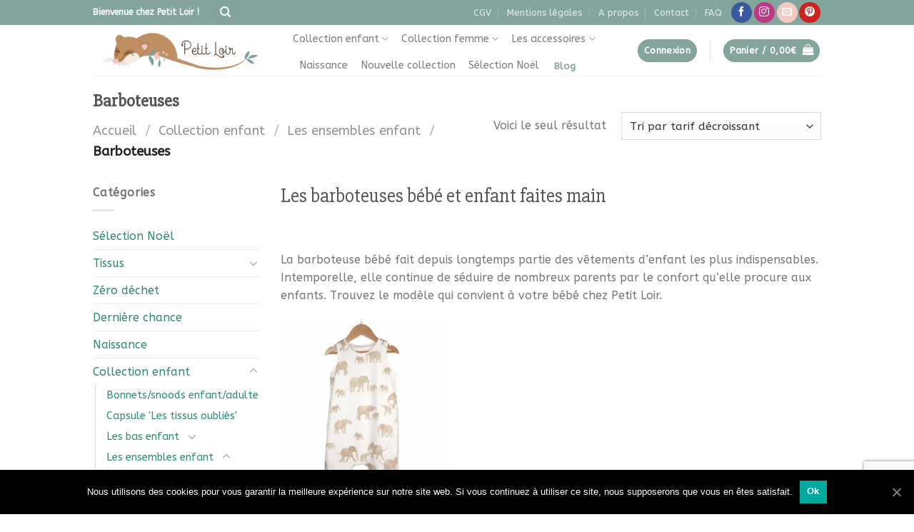

--- FILE ---
content_type: text/html; charset=UTF-8
request_url: https://petitloir.com/categorie-produit/collection-enfant/les-ensembles/barboteuses/
body_size: 21332
content:
<!DOCTYPE html>
<!--[if IE 9 ]> <html lang="fr-FR" class="ie9 loading-site no-js"> <![endif]-->
<!--[if IE 8 ]> <html lang="fr-FR" class="ie8 loading-site no-js"> <![endif]-->
<!--[if (gte IE 9)|!(IE)]><!--><html lang="fr-FR" class="loading-site no-js"> <!--<![endif]-->
<head>
	<meta charset="UTF-8" />
	<link rel="profile" href="https://gmpg.org/xfn/11" />
	<link rel="pingback" href="https://petitloir.com/xmlrpc.php" />

					<script>document.documentElement.className = document.documentElement.className + ' yes-js js_active js'</script>
			<script>(function(html){html.className = html.className.replace(/\bno-js\b/,'js')})(document.documentElement);</script>
<meta name="viewport" content="width=device-width, initial-scale=1, maximum-scale=1" />
	<!-- This site is optimized with the Yoast SEO plugin v15.2.1 - https://yoast.com/wordpress/plugins/seo/ -->
	<title>Barboteuse bébé &amp; enfant made in France faite main | Petit Loir</title>
	<meta name="description" content="La barboteuse fait partie des vêtements de bébé les plus incontournables. Petit Loir vous propose ses modèles uniques soigneusement conçus à la main." />
	<meta name="robots" content="index, follow, max-snippet:-1, max-image-preview:large, max-video-preview:-1" />
	<link rel="canonical" href="https://petitloir.com/categorie-produit/collection-enfant/les-ensembles/barboteuses/" />
	<meta property="og:locale" content="fr_FR" />
	<meta property="og:type" content="article" />
	<meta property="og:title" content="Barboteuse bébé &amp; enfant made in France faite main | Petit Loir" />
	<meta property="og:description" content="La barboteuse fait partie des vêtements de bébé les plus incontournables. Petit Loir vous propose ses modèles uniques soigneusement conçus à la main." />
	<meta property="og:url" content="https://petitloir.com/categorie-produit/collection-enfant/les-ensembles/barboteuses/" />
	<meta property="og:site_name" content="Petit Loir" />
	<meta name="twitter:card" content="summary_large_image" />
	<script type="application/ld+json" class="yoast-schema-graph">{"@context":"https://schema.org","@graph":[{"@type":"Organization","@id":"https://petitloir.com/#organization","name":"Petit Loir","url":"https://petitloir.com/","sameAs":["https://www.instagram.com/petitloir_laboutique/"],"logo":{"@type":"ImageObject","@id":"https://petitloir.com/#logo","inLanguage":"fr-FR","url":"https://petitloir.com/wp-content/uploads/2020/11/Petit-Loir-Logo-250.jpg","width":250,"height":62,"caption":"Petit Loir"},"image":{"@id":"https://petitloir.com/#logo"}},{"@type":"WebSite","@id":"https://petitloir.com/#website","url":"https://petitloir.com/","name":"Petit Loir","description":"v\u00eatements et accessoires faits main","publisher":{"@id":"https://petitloir.com/#organization"},"potentialAction":[{"@type":"SearchAction","target":"https://petitloir.com/?s={search_term_string}","query-input":"required name=search_term_string"}],"inLanguage":"fr-FR"},{"@type":"CollectionPage","@id":"https://petitloir.com/categorie-produit/collection-enfant/les-ensembles/barboteuses/#webpage","url":"https://petitloir.com/categorie-produit/collection-enfant/les-ensembles/barboteuses/","name":"Barboteuse b\u00e9b\u00e9 & enfant made in France faite main | Petit Loir","isPartOf":{"@id":"https://petitloir.com/#website"},"description":"La barboteuse fait partie des v\u00eatements de b\u00e9b\u00e9 les plus incontournables. Petit Loir vous propose ses mod\u00e8les uniques soigneusement con\u00e7us \u00e0 la main.","inLanguage":"fr-FR","potentialAction":[{"@type":"ReadAction","target":["https://petitloir.com/categorie-produit/collection-enfant/les-ensembles/barboteuses/"]}]}]}</script>
	<!-- / Yoast SEO plugin. -->


<link rel='dns-prefetch' href='//fonts.googleapis.com' />
<link rel="alternate" type="application/rss+xml" title="Petit Loir &raquo; Flux" href="https://petitloir.com/feed/" />
<link rel="alternate" type="application/rss+xml" title="Petit Loir &raquo; Flux des commentaires" href="https://petitloir.com/comments/feed/" />
<link rel="alternate" type="application/rss+xml" title="Flux pour Petit Loir &raquo; Barboteuses Catégorie" href="https://petitloir.com/categorie-produit/collection-enfant/les-ensembles/barboteuses/feed/" />
<style type="text/css">
img.wp-smiley,
img.emoji {
	display: inline !important;
	border: none !important;
	box-shadow: none !important;
	height: 1em !important;
	width: 1em !important;
	margin: 0 .07em !important;
	vertical-align: -0.1em !important;
	background: none !important;
	padding: 0 !important;
}
</style>
	<link rel='stylesheet' id='sbi_styles-css'  href='https://petitloir.com/wp-content/plugins/instagram-feed/css/sbi-styles.min.css?ver=6.1.2' type='text/css' media='all' />
<link rel='stylesheet' id='wp-block-library-css'  href='https://petitloir.com/wp-includes/css/dist/block-library/style.min.css?ver=5.5.17' type='text/css' media='all' />
<link rel='stylesheet' id='wc-block-vendors-style-css'  href='https://petitloir.com/wp-content/plugins/woocommerce/packages/woocommerce-blocks/build/vendors-style.css?ver=3.4.0' type='text/css' media='all' />
<link rel='stylesheet' id='wc-block-style-css'  href='https://petitloir.com/wp-content/plugins/woocommerce/packages/woocommerce-blocks/build/style.css?ver=3.4.0' type='text/css' media='all' />
<link rel='stylesheet' id='contact-form-7-css'  href='https://petitloir.com/wp-content/plugins/contact-form-7/includes/css/styles.css?ver=5.3' type='text/css' media='all' />
<link rel='stylesheet' id='cookie-notice-front-css'  href='https://petitloir.com/wp-content/plugins/cookie-notice/css/front.min.css?ver=5.5.17' type='text/css' media='all' />
<link rel='stylesheet' id='kk-star-ratings-css'  href='https://petitloir.com/wp-content/plugins/kk-star-ratings/public/css/kk-star-ratings.css?ver=4.1.3' type='text/css' media='all' />
<style id='kk-star-ratings-inline-css' type='text/css'>
.kk-star-ratings .kksr-stars .kksr-star {
        margin-right: 0px;
    }
    [dir="rtl"] .kk-star-ratings .kksr-stars .kksr-star {
        margin-left: 0px;
        margin-right: 0;
    }
</style>
<style id='woocommerce-inline-inline-css' type='text/css'>
.woocommerce form .form-row .required { visibility: visible; }
</style>
<link rel='stylesheet' id='ez-icomoon-css'  href='https://petitloir.com/wp-content/plugins/easy-table-of-contents/vendor/icomoon/style.min.css?ver=2.0.11' type='text/css' media='all' />
<link rel='stylesheet' id='ez-toc-css'  href='https://petitloir.com/wp-content/plugins/easy-table-of-contents/assets/css/screen.min.css?ver=2.0.11' type='text/css' media='all' />
<style id='ez-toc-inline-css' type='text/css'>
div#ez-toc-container p.ez-toc-title {font-size: 120%;}div#ez-toc-container p.ez-toc-title {font-weight: 500;}div#ez-toc-container ul li {font-size: 95%;}
</style>
<link rel='stylesheet' id='wc-gateway-ppec-frontend-css'  href='https://petitloir.com/wp-content/plugins/woocommerce-gateway-paypal-express-checkout/assets/css/wc-gateway-ppec-frontend.css?ver=2.1.0' type='text/css' media='all' />
<link rel='stylesheet' id='jquery-selectBox-css'  href='https://petitloir.com/wp-content/plugins/yith-woocommerce-wishlist/assets/css/jquery.selectBox.css?ver=1.2.0' type='text/css' media='all' />
<link rel='stylesheet' id='flatsome-icons-css'  href='https://petitloir.com/wp-content/themes/flatsome/assets/css/fl-icons.css?ver=3.12' type='text/css' media='all' />
<link rel='stylesheet' id='flatsome-woocommerce-wishlist-css'  href='https://petitloir.com/wp-content/themes/flatsome/inc/integrations/wc-yith-wishlist/wishlist.css?ver=3.10.2' type='text/css' media='all' />
<link rel='stylesheet' id='newsletter-css'  href='https://petitloir.com/wp-content/plugins/newsletter/style.css?ver=7.5.3' type='text/css' media='all' />
<link rel='stylesheet' id='woo-variation-swatches-css'  href='https://petitloir.com/wp-content/plugins/woo-variation-swatches/assets/css/frontend.min.css?ver=1.0.85' type='text/css' media='all' />
<style id='woo-variation-swatches-inline-css' type='text/css'>
.variable-item:not(.radio-variable-item) { width : 30px; height : 30px; } .wvs-style-squared .button-variable-item { min-width : 30px; } .button-variable-item span { font-size : 16px; }
</style>
<link rel='stylesheet' id='woo-variation-swatches-theme-override-css'  href='https://petitloir.com/wp-content/plugins/woo-variation-swatches/assets/css/wvs-theme-override.min.css?ver=1.0.85' type='text/css' media='all' />
<link rel='stylesheet' id='woo-variation-swatches-tooltip-css'  href='https://petitloir.com/wp-content/plugins/woo-variation-swatches/assets/css/frontend-tooltip.min.css?ver=1.0.85' type='text/css' media='all' />
<style id='woo-variation-swatches-tooltip-inline-css' type='text/css'>
.variable-items-wrapper .wvs-has-image-tooltip:before{ border-color: rgba(122,122,122,0.9) !important; background-color: rgba(122,122,122,0.9) !important;}.variable-items-wrapper [data-wvstooltip]:before { background-color: rgba(122,122,122,0.9) !important; color: #ffffff !important; }.variable-items-wrapper [data-wvstooltip]:after,.variable-items-wrapper .wvs-has-image-tooltip:after { border-top-color: rgba(122,122,122,0.9) !important;}
</style>
<link rel='stylesheet' id='woo-variation-swatches-pro-css'  href='https://petitloir.com/wp-content/plugins/woo-variation-swatches-pro/assets/css/frontend-pro.min.css?ver=1.0.55' type='text/css' media='all' />
<style id='woo-variation-swatches-pro-inline-css' type='text/css'>
.wvs-archive-variation-wrapper .variable-item:not(.radio-variable-item) { width : 30px; height : 30px; } .wvs-archive-variation-wrapper .variable-items-wrapper.squared .button-variable-item, .variable-items-wrapper.squared .button-variable-item { min-width : 30px; } .wvs-archive-variation-wrapper .button-variable-item span { font-size : 16px; } .wvs-style-squared .button-variable-wrapper.rounded .button-variable-item { width : 30px !important; } .wvs-large-variable-wrapper .variable-item:not(.radio-variable-item) { width : 40px; height : 40px; } .wvs-style-squared .wvs-large-variable-wrapper .button-variable-item { min-width : 40px; } .wvs-large-variable-wrapper .button-variable-item span { font-size : 16px; } .wvs-style-squared .button-variable-wrapper.rounded.wvs-large-variable-wrapper .button-variable-item { width : 40px !important; } .woo-variation-swatches .variable-items-wrapper .variable-item:not(.radio-variable-item) { box-shadow : 0 0 0 1px rgba(0, 0, 0, 0.3) !important; } .woo-variation-swatches .variable-items-wrapper .button-variable-item span, .woo-variation-swatches .variable-items-wrapper .radio-variable-item label, .woo-variation-swatches .wvs-archive-variation-wrapper .reset_variations a { color : #000000 !important; } .woo-variation-swatches .variable-items-wrapper .variable-item:not(.radio-variable-item) { background-color : #FFFFFF !important; } .woo-variation-swatches .variable-items-wrapper .button-variable-item.selected span, .woo-variation-swatches .variable-items-wrapper .radio-variable-item.selected label { color : #000000 !important; } .woo-variation-swatches .variable-items-wrapper .variable-item:not(.radio-variable-item).selected { background-color : #FFFFFF !important; } .woo-variation-swatches .variable-items-wrapper .variable-item:not(.radio-variable-item).selected { box-shadow : 0 0 0 2px #000000 !important; } .woo-variation-swatches .variable-items-wrapper .variable-item:not(.radio-variable-item):hover, .woo-variation-swatches .variable-items-wrapper .variable-item:not(.radio-variable-item).selected:hover { box-shadow : 0 0 0 3px #000000 !important; } .woo-variation-swatches .variable-items-wrapper .button-variable-item:hover span, .woo-variation-swatches .variable-items-wrapper .button-variable-item.selected:hover span, .woo-variation-swatches .variable-items-wrapper .radio-variable-item:hover label, .woo-variation-swatches .variable-items-wrapper .radio-variable-item.selected:hover label { color : #000000 !important; } .woo-variation-swatches .variable-items-wrapper .variable-item:not(.radio-variable-item):hover, .woo-variation-swatches .variable-items-wrapper .variable-item:not(.radio-variable-item).selected:hover { background-color : #FFFFFF !important; }
</style>
<link rel='stylesheet' id='woo-variation-swatches-pro-theme-override-css'  href='https://petitloir.com/wp-content/plugins/woo-variation-swatches-pro/assets/css/wvs-pro-theme-override.min.css?ver=1.0.55' type='text/css' media='all' />
<link rel='stylesheet' id='flatsome-main-css'  href='https://petitloir.com/wp-content/themes/flatsome/assets/css/flatsome.css?ver=3.13.0' type='text/css' media='all' />
<link rel='stylesheet' id='flatsome-shop-css'  href='https://petitloir.com/wp-content/themes/flatsome/assets/css/flatsome-shop.css?ver=3.13.0' type='text/css' media='all' />
<link rel='stylesheet' id='flatsome-style-css'  href='https://petitloir.com/wp-content/themes/petitloir/style.css?ver=3.0' type='text/css' media='all' />
<link rel='stylesheet' id='flatsome-googlefonts-css'  href='//fonts.googleapis.com/css?family=Slabo+27px%3Aregular%2Cregular%7CABeeZee%3Aregular%2Cregular%2Cregular%2Cregular&#038;display=swap&#038;ver=3.9' type='text/css' media='all' />
<script type="text/template" id="tmpl-variation-template">
	<div class="woocommerce-variation-description">{{{ data.variation.variation_description }}}</div>
	<div class="woocommerce-variation-price">{{{ data.variation.price_html }}}</div>
	<div class="woocommerce-variation-availability">{{{ data.variation.availability_html }}}</div>
</script>
<script type="text/template" id="tmpl-unavailable-variation-template">
	<p>Désolé, ce produit n&rsquo;est pas disponible. Veuillez choisir une combinaison différente.</p>
</script>

<script type="text/template" id="tmpl-wvs-variation-template">
    {{{ data.price_html }}}
    <div class="woocommerce-variation-availability">{{{ data.variation.availability_html }}}</div>
</script>
<script type="text/javascript">(function(a,d){if(a._nsl===d){a._nsl=[];var c=function(){if(a.jQuery===d)setTimeout(c,33);else{for(var b=0;b<a._nsl.length;b++)a._nsl[b].call(a,a.jQuery);a._nsl={push:function(b){b.call(a,a.jQuery)}}}};c()}})(window);</script><script type='text/javascript' src='https://petitloir.com/wp-includes/js/jquery/jquery.js?ver=1.12.4-wp' id='jquery-core-js'></script>
<script type='text/javascript' id='cookie-notice-front-js-extra'>
/* <![CDATA[ */
var cnArgs = {"ajaxUrl":"https:\/\/petitloir.com\/wp-admin\/admin-ajax.php","nonce":"b1a776d60a","hideEffect":"fade","position":"bottom","onScroll":"0","onScrollOffset":"100","onClick":"0","cookieName":"cookie_notice_accepted","cookieTime":"2592000","cookieTimeRejected":"2592000","cookiePath":"\/","cookieDomain":"","redirection":"0","cache":"1","refuse":"0","revokeCookies":"0","revokeCookiesOpt":"automatic","secure":"1","coronabarActive":"0"};
/* ]]> */
</script>
<script type='text/javascript' src='https://petitloir.com/wp-content/plugins/cookie-notice/js/front.min.js?ver=1.3.2' id='cookie-notice-front-js'></script>
<script type='text/javascript' id='pw-gift-cards-js-extra'>
/* <![CDATA[ */
var pwgc = {"ajaxurl":"\/wp-admin\/admin-ajax.php","denomination_attribute_slug":"gift-card-amount","other_amount_prompt":"Autre montant","reload_key":"pw_gift_card_reload_number","decimal_places":"2","decimal_separator":",","thousand_separator":".","max_message_characters":"500","balance_check_icon":"<i class=\"fas fa-cog fa-spin fa-3x\"><\/i>","allow_multiple_recipients":"yes","i18n":{"custom_amount_required_error":"Champs obligatoires","debit_amount_prompt":"Montant \u00e0 d\u00e9biter ?","debit_note_prompt":"Remarque","min_amount_error":"Le montant minimum est &euro;","max_amount_error":"Le montant maximum est de &euro;","invalid_recipient_error":"Le champ \"Pour\" ne doit contenir que des adresses e-mail. Les destinataires suivants ne ressemblent pas \u00e0 des adresses e-mail valides:","previousMonth":"","nextMonth":"","jan":"Janvier","feb":"F\u00e9vrier","mar":"Mars","apr":"Avril","may":"Mai","jun":"Juin","jul":"Juillet","aug":"Ao\u00fbt","sep":"Septembre","oct":"Octobre","nov":"Novembre","dec":"D\u00e9cembre","sun":"Dim","mon":"Lun","tue":"Mar","wed":"Mer","thu":"Jeu","fri":"Ven","sat":"Sam","sunday":"Dimanche","monday":"Lundi","tuesday":"Mardi","wednesday":"Mercredi","thursday":"Jeudi","friday":"Vendredi","saturday":"Samedi"},"nonces":{"check_balance":"296c940d4b","debit_balance":"ee40ab18f5","apply_gift_card":"0365658e66","remove_card":"7e10ff57b6"}};
/* ]]> */
</script>
<script src="https://petitloir.com/wp-content/plugins/pw-gift-cards/assets/js/pw-gift-cards.js?ver=1.290" defer="defer" type="text/javascript"></script>
<link rel="https://api.w.org/" href="https://petitloir.com/wp-json/" /><link rel="EditURI" type="application/rsd+xml" title="RSD" href="https://petitloir.com/xmlrpc.php?rsd" />
<link rel="wlwmanifest" type="application/wlwmanifest+xml" href="https://petitloir.com/wp-includes/wlwmanifest.xml" /> 
<meta name="generator" content="WordPress 5.5.17" />
<meta name="generator" content="WooCommerce 4.6.5" />
<!-- Google Tag Manager -->
<script>(function(w,d,s,l,i){w[l]=w[l]||[];w[l].push({'gtm.start':
new Date().getTime(),event:'gtm.js'});var f=d.getElementsByTagName(s)[0],
j=d.createElement(s),dl=l!='dataLayer'?'&l='+l:'';j.async=true;j.src=
'https://www.googletagmanager.com/gtm.js?id='+i+dl;f.parentNode.insertBefore(j,f);
})(window,document,'script','dataLayer','GTM-WLQMFZC');</script>
<!-- End Google Tag Manager --><!-- Analytics by WP-Statistics v13.2.1 - https://wp-statistics.com/ -->
<style>.bg{opacity: 0; transition: opacity 1s; -webkit-transition: opacity 1s;} .bg-loaded{opacity: 1;}</style><!--[if IE]><link rel="stylesheet" type="text/css" href="https://petitloir.com/wp-content/themes/flatsome/assets/css/ie-fallback.css"><script src="//cdnjs.cloudflare.com/ajax/libs/html5shiv/3.6.1/html5shiv.js"></script><script>var head = document.getElementsByTagName('head')[0],style = document.createElement('style');style.type = 'text/css';style.styleSheet.cssText = ':before,:after{content:none !important';head.appendChild(style);setTimeout(function(){head.removeChild(style);}, 0);</script><script src="https://petitloir.com/wp-content/themes/flatsome/assets/libs/ie-flexibility.js"></script><![endif]-->	<noscript><style>.woocommerce-product-gallery{ opacity: 1 !important; }</style></noscript>
	<link rel="icon" href="https://petitloir.com/wp-content/uploads/2020/10/cropped-Logo-Petit-Loir-marron-scaled-1-32x32.jpg" sizes="32x32" />
<link rel="icon" href="https://petitloir.com/wp-content/uploads/2020/10/cropped-Logo-Petit-Loir-marron-scaled-1-192x192.jpg" sizes="192x192" />
<link rel="apple-touch-icon" href="https://petitloir.com/wp-content/uploads/2020/10/cropped-Logo-Petit-Loir-marron-scaled-1-180x180.jpg" />
<meta name="msapplication-TileImage" content="https://petitloir.com/wp-content/uploads/2020/10/cropped-Logo-Petit-Loir-marron-scaled-1-270x270.jpg" />
<style id="custom-css" type="text/css">:root {--primary-color: #84a59d;}.full-width .ubermenu-nav, .container, .row{max-width: 1050px}.row.row-collapse{max-width: 1020px}.row.row-small{max-width: 1042.5px}.row.row-large{max-width: 1080px}.header-main{height: 71px}#logo img{max-height: 71px}#logo{width:250px;}.header-bottom{min-height: 10px}.header-top{min-height: 35px}.transparent .header-main{height: 30px}.transparent #logo img{max-height: 30px}.has-transparent + .page-title:first-of-type,.has-transparent + #main > .page-title,.has-transparent + #main > div > .page-title,.has-transparent + #main .page-header-wrapper:first-of-type .page-title{padding-top: 60px;}.header.show-on-scroll,.stuck .header-main{height:70px!important}.stuck #logo img{max-height: 70px!important}.header-bg-color, .header-wrapper {background-color: rgba(255,255,255,0.9)}.header-bottom {background-color: #f1f1f1}.top-bar-nav > li > a{line-height: 16px }.header-main .nav > li > a{line-height: 16px }.stuck .header-main .nav > li > a{line-height: 50px }@media (max-width: 549px) {.header-main{height: 70px}#logo img{max-height: 70px}}.nav-dropdown-has-arrow.nav-dropdown-has-border li.has-dropdown:before{border-bottom-color: #fff;}.nav .nav-dropdown{border-color: #fff }.nav-dropdown-has-arrow li.has-dropdown:after{border-bottom-color: #FFF;}.nav .nav-dropdown{background-color: #FFF}/* Color */.accordion-title.active, .has-icon-bg .icon .icon-inner,.logo a, .primary.is-underline, .primary.is-link, .badge-outline .badge-inner, .nav-outline > li.active> a,.nav-outline >li.active > a, .cart-icon strong,[data-color='primary'], .is-outline.primary{color: #84a59d;}/* Color !important */[data-text-color="primary"]{color: #84a59d!important;}/* Background Color */[data-text-bg="primary"]{background-color: #84a59d;}/* Background */.scroll-to-bullets a,.featured-title, .label-new.menu-item > a:after, .nav-pagination > li > .current,.nav-pagination > li > span:hover,.nav-pagination > li > a:hover,.has-hover:hover .badge-outline .badge-inner,button[type="submit"], .button.wc-forward:not(.checkout):not(.checkout-button), .button.submit-button, .button.primary:not(.is-outline),.featured-table .title,.is-outline:hover, .has-icon:hover .icon-label,.nav-dropdown-bold .nav-column li > a:hover, .nav-dropdown.nav-dropdown-bold > li > a:hover, .nav-dropdown-bold.dark .nav-column li > a:hover, .nav-dropdown.nav-dropdown-bold.dark > li > a:hover, .is-outline:hover, .tagcloud a:hover,.grid-tools a, input[type='submit']:not(.is-form), .box-badge:hover .box-text, input.button.alt,.nav-box > li > a:hover,.nav-box > li.active > a,.nav-pills > li.active > a ,.current-dropdown .cart-icon strong, .cart-icon:hover strong, .nav-line-bottom > li > a:before, .nav-line-grow > li > a:before, .nav-line > li > a:before,.banner, .header-top, .slider-nav-circle .flickity-prev-next-button:hover svg, .slider-nav-circle .flickity-prev-next-button:hover .arrow, .primary.is-outline:hover, .button.primary:not(.is-outline), input[type='submit'].primary, input[type='submit'].primary, input[type='reset'].button, input[type='button'].primary, .badge-inner{background-color: #84a59d;}/* Border */.nav-vertical.nav-tabs > li.active > a,.scroll-to-bullets a.active,.nav-pagination > li > .current,.nav-pagination > li > span:hover,.nav-pagination > li > a:hover,.has-hover:hover .badge-outline .badge-inner,.accordion-title.active,.featured-table,.is-outline:hover, .tagcloud a:hover,blockquote, .has-border, .cart-icon strong:after,.cart-icon strong,.blockUI:before, .processing:before,.loading-spin, .slider-nav-circle .flickity-prev-next-button:hover svg, .slider-nav-circle .flickity-prev-next-button:hover .arrow, .primary.is-outline:hover{border-color: #84a59d}.nav-tabs > li.active > a{border-top-color: #84a59d}.widget_shopping_cart_content .blockUI.blockOverlay:before { border-left-color: #84a59d }.woocommerce-checkout-review-order .blockUI.blockOverlay:before { border-left-color: #84a59d }/* Fill */.slider .flickity-prev-next-button:hover svg,.slider .flickity-prev-next-button:hover .arrow{fill: #84a59d;}/* Background Color */[data-icon-label]:after, .secondary.is-underline:hover,.secondary.is-outline:hover,.icon-label,.button.secondary:not(.is-outline),.button.alt:not(.is-outline), .badge-inner.on-sale, .button.checkout, .single_add_to_cart_button, .current .breadcrumb-step{ background-color:#f6bd60; }[data-text-bg="secondary"]{background-color: #f6bd60;}/* Color */.secondary.is-underline,.secondary.is-link, .secondary.is-outline,.stars a.active, .star-rating:before, .woocommerce-page .star-rating:before,.star-rating span:before, .color-secondary{color: #f6bd60}/* Color !important */[data-text-color="secondary"]{color: #f6bd60!important;}/* Border */.secondary.is-outline:hover{border-color:#f6bd60}.success.is-underline:hover,.success.is-outline:hover,.success{background-color: #84a59d}.success-color, .success.is-link, .success.is-outline{color: #84a59d;}.success-border{border-color: #84a59d!important;}/* Color !important */[data-text-color="success"]{color: #84a59d!important;}/* Background Color */[data-text-bg="success"]{background-color: #84a59d;}.alert.is-underline:hover,.alert.is-outline:hover,.alert{background-color: #f28482}.alert.is-link, .alert.is-outline, .color-alert{color: #f28482;}/* Color !important */[data-text-color="alert"]{color: #f28482!important;}/* Background Color */[data-text-bg="alert"]{background-color: #f28482;}body{font-size: 100%;}@media screen and (max-width: 549px){body{font-size: 100%;}}body{font-family:"ABeeZee", sans-serif}body{font-weight: 0}.nav > li > a {font-family:"ABeeZee", sans-serif;}.mobile-sidebar-levels-2 .nav > li > ul > li > a {font-family:"ABeeZee", sans-serif;}.nav > li > a {font-weight: 0;}.mobile-sidebar-levels-2 .nav > li > ul > li > a {font-weight: 0;}h1,h2,h3,h4,h5,h6,.heading-font, .off-canvas-center .nav-sidebar.nav-vertical > li > a{font-family: "Slabo 27px", sans-serif;}h1,h2,h3,h4,h5,h6,.heading-font,.banner h1,.banner h2{font-weight: 0;}.breadcrumbs{text-transform: none;}button,.button{text-transform: none;}.nav > li > a, .links > li > a{text-transform: none;}.section-title span{text-transform: none;}h3.widget-title,span.widget-title{text-transform: none;}.alt-font{font-family: "ABeeZee", sans-serif;}.alt-font{font-weight: 0!important;}a{color: #2c8b73;}.shop-page-title.featured-title .title-bg{background-image: url(https://petitloir.com/wp-content/uploads/2023/06/E393E57E-DD81-4C34-AC73-CC5165EA681C.jpeg)!important;}@media screen and (min-width: 550px){.products .box-vertical .box-image{min-width: 300px!important;width: 300px!important;}}.absolute-footer, html{background-color: #fff}.page-title-small + main .product-container > .row{padding-top:0;}button[name='update_cart'] { display: none; }/* Custom CSS */a.reset_variations { color:#fff !important; visibility: hidden !important; display:none !important; }table.variations td.label label { margin-right: 10px; }.nav-dropdown-default li.image-column:last-child>a {margin-bottom: 0px !important;}.label-new.menu-item > a:after{content:"Nouveau";}.label-hot.menu-item > a:after{content:"Hot";}.label-sale.menu-item > a:after{content:"En action";}.label-popular.menu-item > a:after{content:"Populaire";}</style>		<style type="text/css" id="wp-custom-css">
			.button.instagram:not(.is-outline), .button.instagram:hover {
    color: #C13584 !important;
}

.button.email:not(.is-outline), .button.email:hover {
    color: #f5cac3 !important;
}		</style>
		</head>

<body class="archive tax-product_cat term-barboteuses term-218 theme-flatsome cookies-not-set woocommerce woocommerce-page woocommerce-no-js woo-variation-swatches wvs-theme-petitloir wvs-theme-child-flatsome wvs-style-rounded wvs-attr-behavior-blur wvs-tooltip wvs-css wvs-pro full-width lightbox nav-dropdown-has-arrow nav-dropdown-has-shadow nav-dropdown-has-border wvs-archive-align-left">

<!-- Google Tag Manager (noscript) -->
<noscript><iframe src="https://www.googletagmanager.com/ns.html?id=GTM-WLQMFZC"
height="0" width="0" style="display:none;visibility:hidden"></iframe></noscript>
<!-- End Google Tag Manager (noscript) -->
<a class="skip-link screen-reader-text" href="#main">Skip to content</a>

<div id="wrapper">

	
	<header id="header" class="header has-sticky sticky-jump">
		<div class="header-wrapper">
			<div id="top-bar" class="header-top hide-for-sticky nav-dark">
    <div class="flex-row container">
      <div class="flex-col hide-for-medium flex-left">
          <ul class="nav nav-left medium-nav-center nav-small  nav-divided">
              <li class="html custom html_topbar_left"><strong class="lowercase">Bienvenue chez Petit Loir !</strong></li><li class="header-search header-search-dropdown has-icon has-dropdown menu-item-has-children">
	<div class="header-button">	<a href="#" aria-label="Recherche" class="icon primary button circle is-small"><i class="icon-search" ></i></a>
	</div>	<ul class="nav-dropdown nav-dropdown-default">
	 	<li class="header-search-form search-form html relative has-icon">
	<div class="header-search-form-wrapper">
		<div class="searchform-wrapper ux-search-box relative is-normal"><form role="search" method="get" class="searchform" action="https://petitloir.com/">
	<div class="flex-row relative">
						<div class="flex-col flex-grow">
			<label class="screen-reader-text" for="woocommerce-product-search-field-0">Recherche pour :</label>
			<input type="search" id="woocommerce-product-search-field-0" class="search-field mb-0" placeholder="Recherche&hellip;" value="" name="s" />
			<input type="hidden" name="post_type" value="product" />
					</div>
		<div class="flex-col">
			<button type="submit" value="Recherche" class="ux-search-submit submit-button secondary button icon mb-0" aria-label="Submit">
				<i class="icon-search" ></i>			</button>
		</div>
	</div>
	<div class="live-search-results text-left z-top"></div>
</form>
</div>	</div>
</li>	</ul>
</li>
          </ul>
      </div>

      <div class="flex-col hide-for-medium flex-center">
          <ul class="nav nav-center nav-small  nav-divided">
                        </ul>
      </div>

      <div class="flex-col hide-for-medium flex-right">
         <ul class="nav top-bar-nav nav-right nav-small  nav-divided">
              <li id="menu-item-4284" class="menu-item menu-item-type-post_type menu-item-object-page menu-item-4284 menu-item-design-default"><a href="https://petitloir.com/conditions-generales-de-vente/" class="nav-top-link">CGV</a></li>
<li id="menu-item-4285" class="menu-item menu-item-type-post_type menu-item-object-page menu-item-4285 menu-item-design-default"><a href="https://petitloir.com/mentions-legales/" class="nav-top-link">Mentions légales</a></li>
<li id="menu-item-3495" class="menu-item menu-item-type-post_type menu-item-object-page menu-item-3495 menu-item-design-default"><a href="https://petitloir.com/a-propos/" class="nav-top-link">A propos</a></li>
<li id="menu-item-315" class="menu-item menu-item-type-post_type menu-item-object-page menu-item-315 menu-item-design-default"><a href="https://petitloir.com/elements/pages/contact/" class="nav-top-link">Contact</a></li>
<li id="menu-item-327" class="menu-item menu-item-type-post_type menu-item-object-page menu-item-327 menu-item-design-default"><a href="https://petitloir.com/faq/" class="nav-top-link">FAQ</a></li>
<li class="html header-social-icons ml-0">
	<div class="social-icons follow-icons" ><a href="https://www.facebook.com/petitloirlaboutique" target="_blank" data-label="Facebook"  rel="noopener noreferrer nofollow" class="icon primary button circle facebook tooltip" title="Nous suivre sur Facebook"><i class="icon-facebook" ></i></a><a href="https://www.instagram.com/petitloir_laboutique/" target="_blank" rel="noopener noreferrer nofollow" data-label="Instagram" class="icon primary button circle  instagram tooltip" title="Nous suivre sur Instagram"><i class="icon-instagram" ></i></a><a href="mailto:hello@petitloir.com" data-label="E-mail"  rel="nofollow" class="icon primary button circle  email tooltip" title="Nous envoyer un email"><i class="icon-envelop" ></i></a><a href="https://www.pinterest.fr/petitloirlaboutique/_created/" target="_blank" rel="noopener noreferrer nofollow"  data-label="Pinterest"  class="icon primary button circle  pinterest tooltip" title="Nous suivre sur Pinterest"><i class="icon-pinterest" ></i></a></div></li>          </ul>
      </div>

            <div class="flex-col show-for-medium flex-grow">
          <ul class="nav nav-center nav-small mobile-nav  nav-divided">
              <li class="html custom html_topbar_left"><strong class="lowercase">Bienvenue chez Petit Loir !</strong></li><li class="menu-item menu-item-type-post_type menu-item-object-page menu-item-4284 menu-item-design-default"><a href="https://petitloir.com/conditions-generales-de-vente/" class="nav-top-link">CGV</a></li>
<li class="menu-item menu-item-type-post_type menu-item-object-page menu-item-4285 menu-item-design-default"><a href="https://petitloir.com/mentions-legales/" class="nav-top-link">Mentions légales</a></li>
<li class="menu-item menu-item-type-post_type menu-item-object-page menu-item-3495 menu-item-design-default"><a href="https://petitloir.com/a-propos/" class="nav-top-link">A propos</a></li>
<li class="menu-item menu-item-type-post_type menu-item-object-page menu-item-315 menu-item-design-default"><a href="https://petitloir.com/elements/pages/contact/" class="nav-top-link">Contact</a></li>
<li class="menu-item menu-item-type-post_type menu-item-object-page menu-item-327 menu-item-design-default"><a href="https://petitloir.com/faq/" class="nav-top-link">FAQ</a></li>
          </ul>
      </div>
      
    </div>
</div>
<div id="masthead" class="header-main ">
      <div class="header-inner flex-row container logo-left medium-logo-center" role="navigation">

          <!-- Logo -->
          <div id="logo" class="flex-col logo">
            <!-- Header logo -->
<a href="https://petitloir.com/" title="Petit Loir - vêtements et accessoires faits main" rel="home">
    <img width="250" height="71" src="https://petitloir.com/wp-content/uploads/2020/11/Petit-Loir-Logo-2-1280.png" class="header_logo header-logo" alt="Petit Loir"/><img  width="250" height="71" src="https://petitloir.com/wp-content/uploads/2020/11/Petit-Loir-Logo-250.jpg" class="header-logo-dark" alt="Petit Loir"/></a>
          </div>

          <!-- Mobile Left Elements -->
          <div class="flex-col show-for-medium flex-left">
            <ul class="mobile-nav nav nav-left ">
              <li class="nav-icon has-icon">
  		<a href="#" data-open="#main-menu" data-pos="left" data-bg="main-menu-overlay" data-color="" class="is-small" aria-label="Menu" aria-controls="main-menu" aria-expanded="false">
		
		  <i class="icon-menu" ></i>
		  		</a>
	</li>            </ul>
          </div>

          <!-- Left Elements -->
          <div class="flex-col hide-for-medium flex-left
            flex-grow">
            <ul class="header-nav header-nav-main nav nav-left  nav-size-medium nav-spacing-medium" >
              <li id="menu-item-7208" class="menu-item menu-item-type-taxonomy menu-item-object-product_cat current-product_cat-ancestor menu-item-has-children menu-item-7208 menu-item-design-default has-dropdown"><a href="https://petitloir.com/categorie-produit/collection-enfant/" class="nav-top-link">Collection enfant<i class="icon-angle-down" ></i></a>
<ul class="sub-menu nav-dropdown nav-dropdown-default">
	<li id="menu-item-8110" class="menu-item menu-item-type-post_type menu-item-object-product menu-item-8110"><a href="https://petitloir.com/produit/carte-cadeau-petit-loir/">Carte cadeau Petit Loir</a></li>
	<li id="menu-item-348" class="menu-item menu-item-type-taxonomy menu-item-object-product_cat menu-item-348"><a href="https://petitloir.com/categorie-produit/collection-enfant/les-hauts/">Les hauts enfant</a></li>
	<li id="menu-item-359" class="menu-item menu-item-type-taxonomy menu-item-object-product_cat menu-item-359"><a href="https://petitloir.com/categorie-produit/collection-enfant/les-bas/">Les bas enfant</a></li>
	<li id="menu-item-365" class="menu-item menu-item-type-taxonomy menu-item-object-product_cat current-product_cat-ancestor menu-item-365"><a href="https://petitloir.com/categorie-produit/collection-enfant/les-ensembles/">Les ensembles enfant</a></li>
	<li id="menu-item-7209" class="menu-item menu-item-type-taxonomy menu-item-object-product_cat menu-item-7209"><a href="https://petitloir.com/categorie-produit/collection-enfant/bonnets-snoods/">Bonnets/snoods enfant/adulte</a></li>
</ul>
</li>
<li id="menu-item-7210" class="menu-item menu-item-type-taxonomy menu-item-object-product_cat menu-item-has-children menu-item-7210 menu-item-design-default has-dropdown"><a href="https://petitloir.com/categorie-produit/collection-femme/" class="nav-top-link">Collection femme<i class="icon-angle-down" ></i></a>
<ul class="sub-menu nav-dropdown nav-dropdown-default">
	<li id="menu-item-8111" class="menu-item menu-item-type-post_type menu-item-object-product menu-item-8111"><a href="https://petitloir.com/produit/carte-cadeau-petit-loir/">Carte cadeau Petit Loir</a></li>
	<li id="menu-item-7256" class="menu-item menu-item-type-taxonomy menu-item-object-product_cat menu-item-7256"><a href="https://petitloir.com/categorie-produit/collection-femme/sweat-femme/">Sweats</a></li>
	<li id="menu-item-7212" class="menu-item menu-item-type-taxonomy menu-item-object-product_cat menu-item-7212"><a href="https://petitloir.com/categorie-produit/collection-enfant/bonnets-snoods/">Bonnets/snoods enfant/adulte</a></li>
	<li id="menu-item-7332" class="menu-item menu-item-type-taxonomy menu-item-object-product_cat menu-item-7332"><a href="https://petitloir.com/categorie-produit/les-accessoires/pochettes/">Pochettes</a></li>
	<li id="menu-item-7333" class="menu-item menu-item-type-taxonomy menu-item-object-product_cat menu-item-7333"><a href="https://petitloir.com/categorie-produit/les-accessoires/sacs/">Sacs</a></li>
</ul>
</li>
<li id="menu-item-1123" class="menu-item menu-item-type-taxonomy menu-item-object-product_cat menu-item-has-children menu-item-1123 menu-item-design-default has-dropdown"><a href="https://petitloir.com/categorie-produit/les-accessoires/" class="nav-top-link">Les accessoires<i class="icon-angle-down" ></i></a>
<ul class="sub-menu nav-dropdown nav-dropdown-default">
	<li id="menu-item-8112" class="menu-item menu-item-type-post_type menu-item-object-product menu-item-8112"><a href="https://petitloir.com/produit/carte-cadeau-petit-loir/">Carte cadeau Petit Loir</a></li>
	<li id="menu-item-8169" class="menu-item menu-item-type-post_type menu-item-object-product menu-item-8169"><a href="https://petitloir.com/produit/bonnet/">Bonnet naissance maternité bébé</a></li>
	<li id="menu-item-8168" class="menu-item menu-item-type-post_type menu-item-object-product menu-item-8168"><a href="https://petitloir.com/produit/snood/">Snood bébé / enfant et adulte (tour de cou)</a></li>
	<li id="menu-item-7548" class="has-icon-left menu-item menu-item-type-taxonomy menu-item-object-product_cat menu-item-7548"><a href="https://petitloir.com/categorie-produit/les-accessoires/foulards/"><img class="ux-menu-icon" width="20" height="20" src="https://petitloir.com/wp-content/uploads/2024/03/petitloir-foulard-colibri-280x280.jpg" alt="foulard bébé enfant fait main" />Foulards/langes</a></li>
	<li id="menu-item-1096" class="has-icon-left menu-item menu-item-type-taxonomy menu-item-object-product_cat menu-item-1096"><a href="https://petitloir.com/categorie-produit/les-accessoires/coffrets-naissance/"><img class="ux-menu-icon" width="20" height="20" src="https://petitloir.com/wp-content/uploads/2020/10/kit-2-fleurs-roses-jaunes-fd-vert-deau-280x280.jpg" alt="" />Coffrets naissance</a></li>
	<li id="menu-item-6182" class="has-icon-left menu-item menu-item-type-taxonomy menu-item-object-product_cat menu-item-6182"><a href="https://petitloir.com/categorie-produit/zero-dechet/"><img class="ux-menu-icon" width="20" height="20" src="https://petitloir.com/wp-content/uploads/2021/12/petitloir-essuie-tout-fb-280x280.png" alt="essuie tout lavable" />Zéro déchet</a></li>
	<li id="menu-item-357" class="has-icon-left menu-item menu-item-type-taxonomy menu-item-object-product_cat menu-item-357"><a href="https://petitloir.com/categorie-produit/les-accessoires/lingettes/"><img class="ux-menu-icon" width="20" height="20" src="https://petitloir.com/wp-content/uploads/2020/10/6-lingettes-fleurs-roses-jaunes-fd-vert-deau-280x280.jpg" alt="" />Lingettes / serviettes</a></li>
	<li id="menu-item-5468" class="has-icon-left menu-item menu-item-type-taxonomy menu-item-object-product_cat menu-item-5468"><a href="https://petitloir.com/categorie-produit/les-accessoires/pochettes/"><img class="ux-menu-icon" width="20" height="20" src="https://petitloir.com/wp-content/uploads/2021/08/Pochette-fond-blanc-280x280.jpg" alt="pochette fait main trousse femme" />Pochettes</a></li>
	<li id="menu-item-5315" class="has-icon-left menu-item menu-item-type-taxonomy menu-item-object-product_cat menu-item-5315"><a href="https://petitloir.com/categorie-produit/les-accessoires/sacs/"><img class="ux-menu-icon" width="20" height="20" src="https://petitloir.com/wp-content/uploads/2021/07/D1BF88B6-88AC-4534-A6C8-D5D1DA0F2F90-280x280.jpeg" alt="sac tote bag femme fait main" />Sacs</a></li>
	<li id="menu-item-3320" class="has-icon-left menu-item menu-item-type-taxonomy menu-item-object-product_cat menu-item-3320"><a href="https://petitloir.com/categorie-produit/la-deco/guirlandes/"><img class="ux-menu-icon" width="20" height="20" src="https://petitloir.com/wp-content/uploads/2020/10/5-fanions-renards-bleu-280x280.jpg" alt="guirlande fanions chambre déco enfant bébé" />Guirlandes</a></li>
</ul>
</li>
<li id="menu-item-7206" class="menu-item menu-item-type-taxonomy menu-item-object-product_cat menu-item-7206 menu-item-design-default"><a href="https://petitloir.com/categorie-produit/naissance/" class="nav-top-link">Naissance</a></li>
<li id="menu-item-8076" class="menu-item menu-item-type-taxonomy menu-item-object-product_cat menu-item-8076 menu-item-design-default"><a href="https://petitloir.com/categorie-produit/nouvelle-collection/" class="nav-top-link">Nouvelle collection</a></li>
<li id="menu-item-8089" class="menu-item menu-item-type-taxonomy menu-item-object-product_cat menu-item-8089 menu-item-design-default"><a href="https://petitloir.com/categorie-produit/selection-noel/" class="nav-top-link">Sélection Noël</a></li>
<li class="html header-button-1">
	<div class="header-button">
	<a href="https://petitloir.com/blog/" class="button primary is-link"  style="border-radius:99px;">
    <span>Blog</span>
  </a>
	</div>
</li>


            </ul>
          </div>

          <!-- Right Elements -->
          <div class="flex-col hide-for-medium flex-right">
            <ul class="header-nav header-nav-main nav nav-right  nav-size-medium nav-spacing-medium">
              <li class="account-item has-icon
    "
>
<div class="header-button">
<a href="https://petitloir.com/mon-compte/"
    class="nav-top-link nav-top-not-logged-in icon primary button circle is-small"
    data-open="#login-form-popup"  >
    <span>
    Connexion      </span>
  
</a>

</div>

</li>
<li class="header-divider"></li><li class="cart-item has-icon has-dropdown">
<div class="header-button">
<a href="https://petitloir.com/panier/" title="Panier" class="header-cart-link icon primary button circle is-small">


<span class="header-cart-title">
   Panier   /      <span class="cart-price"><span class="woocommerce-Price-amount amount"><bdi>0,00<span class="woocommerce-Price-currencySymbol">&euro;</span></bdi></span></span>
  </span>

    <i class="icon-shopping-bag"
    data-icon-label="0">
  </i>
  </a>
</div>
 <ul class="nav-dropdown nav-dropdown-default">
    <li class="html widget_shopping_cart">
      <div class="widget_shopping_cart_content">
        

	<p class="woocommerce-mini-cart__empty-message">Votre panier est vide.</p>


      </div>
    </li>
     </ul>

</li>
            </ul>
          </div>

          <!-- Mobile Right Elements -->
          <div class="flex-col show-for-medium flex-right">
            <ul class="mobile-nav nav nav-right ">
              <li class="cart-item has-icon">

<div class="header-button">      <a href="https://petitloir.com/panier/" class="header-cart-link off-canvas-toggle nav-top-link icon primary button circle is-small" data-open="#cart-popup" data-class="off-canvas-cart" title="Panier" data-pos="right">
  
    <i class="icon-shopping-bag"
    data-icon-label="0">
  </i>
  </a>
</div>

  <!-- Cart Sidebar Popup -->
  <div id="cart-popup" class="mfp-hide widget_shopping_cart">
  <div class="cart-popup-inner inner-padding">
      <div class="cart-popup-title text-center">
          <h4 class="uppercase">Panier</h4>
          <div class="is-divider"></div>
      </div>
      <div class="widget_shopping_cart_content">
          

	<p class="woocommerce-mini-cart__empty-message">Votre panier est vide.</p>


      </div>
             <div class="cart-sidebar-content relative"></div>  </div>
  </div>

</li>
            </ul>
          </div>

      </div>
     
            <div class="container"><div class="top-divider full-width"></div></div>
      </div>
<div class="header-bg-container fill"><div class="header-bg-image fill"></div><div class="header-bg-color fill"></div></div>		</div>
	</header>

	<div class="shop-page-title category-page-title page-title ">
	<div class="page-title-inner flex-row  medium-flex-wrap container">
	  <div class="flex-col flex-grow medium-text-center">
	  			<h1 class="shop-page-title is-xlarge">Barboteuses</h1>
		<div class="is-large">
	<nav class="woocommerce-breadcrumb breadcrumbs "><a href="https://petitloir.com">Accueil</a> <span class="divider">&#47;</span> <a href="https://petitloir.com/categorie-produit/collection-enfant/">Collection enfant</a> <span class="divider">&#47;</span> <a href="https://petitloir.com/categorie-produit/collection-enfant/les-ensembles/">Les ensembles enfant</a> <span class="divider">&#47;</span> Barboteuses</nav></div>
<div class="category-filtering category-filter-row show-for-medium">
	<a href="#" data-open="#shop-sidebar" data-visible-after="true" data-pos="left" class="filter-button uppercase plain">
		<i class="icon-equalizer"></i>
		<strong>Filtrer</strong>
	</a>
	<div class="inline-block">
			</div>
</div>
	  </div>
	  <div class="flex-col medium-text-center">
	  	<p class="woocommerce-result-count hide-for-medium">
	Voici le seul résultat</p>
<form class="woocommerce-ordering" method="get">
	<select name="orderby" class="orderby" aria-label="Commande">
					<option value="popularity" >Tri par popularité</option>
					<option value="rating" >Tri par notes moyennes</option>
					<option value="date" >Tri du plus récent au plus ancien</option>
					<option value="price" >Tri par tarif croissant</option>
					<option value="price-desc"  selected='selected'>Tri par tarif décroissant</option>
			</select>
	<input type="hidden" name="paged" value="1" />
	</form>
	  </div>
	</div>
</div>

	<main id="main" class="">
<div class="row category-page-row">

		<div class="col large-3 hide-for-medium ">
						<div id="shop-sidebar" class="sidebar-inner col-inner">
				<aside id="woocommerce_product_categories-13" class="widget woocommerce widget_product_categories"><span class="widget-title shop-sidebar">Catégories</span><div class="is-divider small"></div><ul class="product-categories"><li class="cat-item cat-item-267"><a href="https://petitloir.com/categorie-produit/selection-noel/">Sélection Noël</a></li>
<li class="cat-item cat-item-255 cat-parent"><a href="https://petitloir.com/categorie-produit/tissus/">Tissus</a><ul class='children'>
<li class="cat-item cat-item-259"><a href="https://petitloir.com/categorie-produit/tissus/toile-de-coton/">Toile de coton</a></li>
</ul>
</li>
<li class="cat-item cat-item-266"><a href="https://petitloir.com/categorie-produit/zero-dechet/">Zéro déchet</a></li>
<li class="cat-item cat-item-315"><a href="https://petitloir.com/categorie-produit/derniere-chance/">Dernière chance</a></li>
<li class="cat-item cat-item-324"><a href="https://petitloir.com/categorie-produit/naissance/">Naissance</a></li>
<li class="cat-item cat-item-325 cat-parent current-cat-parent"><a href="https://petitloir.com/categorie-produit/collection-enfant/">Collection enfant</a><ul class='children'>
<li class="cat-item cat-item-327"><a href="https://petitloir.com/categorie-produit/collection-enfant/bonnets-snoods/">Bonnets/snoods enfant/adulte</a></li>
<li class="cat-item cat-item-343"><a href="https://petitloir.com/categorie-produit/collection-enfant/capsule-les-tissus-oublies/">Capsule 'Les tissus oubliés'</a></li>
<li class="cat-item cat-item-75 cat-parent"><a href="https://petitloir.com/categorie-produit/collection-enfant/les-bas/">Les bas enfant</a>	<ul class='children'>
<li class="cat-item cat-item-76"><a href="https://petitloir.com/categorie-produit/collection-enfant/les-bas/leggings/">Leggings</a></li>
<li class="cat-item cat-item-78"><a href="https://petitloir.com/categorie-produit/collection-enfant/les-bas/jupes/">Jupes</a></li>
<li class="cat-item cat-item-77"><a href="https://petitloir.com/categorie-produit/collection-enfant/les-bas/pantalons/">Pantalons</a></li>
<li class="cat-item cat-item-80"><a href="https://petitloir.com/categorie-produit/collection-enfant/les-bas/bloomers/">Bloomers</a></li>
	</ul>
</li>
<li class="cat-item cat-item-81 cat-parent current-cat-parent"><a href="https://petitloir.com/categorie-produit/collection-enfant/les-ensembles/">Les ensembles enfant</a>	<ul class='children'>
<li class="cat-item cat-item-218 current-cat"><a href="https://petitloir.com/categorie-produit/collection-enfant/les-ensembles/barboteuses/">Barboteuses</a></li>
<li class="cat-item cat-item-200"><a href="https://petitloir.com/categorie-produit/collection-enfant/les-ensembles/combinaisons/">Combinaisons</a></li>
<li class="cat-item cat-item-83"><a href="https://petitloir.com/categorie-produit/collection-enfant/les-ensembles/pyjamas/">Pyjamas</a></li>
<li class="cat-item cat-item-82"><a href="https://petitloir.com/categorie-produit/collection-enfant/les-ensembles/robes/">Robes</a></li>
	</ul>
</li>
<li class="cat-item cat-item-74 cat-parent"><a href="https://petitloir.com/categorie-produit/collection-enfant/les-hauts/">Les hauts enfant</a>	<ul class='children'>
<li class="cat-item cat-item-71"><a href="https://petitloir.com/categorie-produit/collection-enfant/les-hauts/tee-shirts/">Tee shirts</a></li>
<li class="cat-item cat-item-72"><a href="https://petitloir.com/categorie-produit/collection-enfant/les-hauts/sweats/">Sweats</a></li>
<li class="cat-item cat-item-73"><a href="https://petitloir.com/categorie-produit/collection-enfant/les-hauts/vestes-gilets/">Vestes / Gilets</a></li>
	</ul>
</li>
</ul>
</li>
<li class="cat-item cat-item-326 cat-parent"><a href="https://petitloir.com/categorie-produit/collection-femme/">Collection femme</a><ul class='children'>
<li class="cat-item cat-item-332"><a href="https://petitloir.com/categorie-produit/collection-femme/sweat-femme/">Sweat femme made in France</a></li>
</ul>
</li>
<li class="cat-item cat-item-359"><a href="https://petitloir.com/categorie-produit/collection-matchy/">Collection matchy</a></li>
<li class="cat-item cat-item-379"><a href="https://petitloir.com/categorie-produit/nouvelle-collection/">Nouvelle collection</a></li>
<li class="cat-item cat-item-195"><a href="https://petitloir.com/categorie-produit/cartes-cadeaux-enfants/">Cartes cadeaux enfants et adultes</a></li>
<li class="cat-item cat-item-90 cat-parent"><a href="https://petitloir.com/categorie-produit/la-deco/">La déco</a><ul class='children'>
<li class="cat-item cat-item-160"><a href="https://petitloir.com/categorie-produit/la-deco/guirlandes/">Guirlandes</a></li>
</ul>
</li>
<li class="cat-item cat-item-84 cat-parent"><a href="https://petitloir.com/categorie-produit/les-accessoires/">Les accessoires</a><ul class='children'>
<li class="cat-item cat-item-228"><a href="https://petitloir.com/categorie-produit/les-accessoires/sacs/">Sacs</a></li>
<li class="cat-item cat-item-235"><a href="https://petitloir.com/categorie-produit/les-accessoires/pochettes/">Pochettes</a></li>
<li class="cat-item cat-item-341"><a href="https://petitloir.com/categorie-produit/les-accessoires/foulards/">Foulards/langes</a></li>
<li class="cat-item cat-item-133"><a href="https://petitloir.com/categorie-produit/les-accessoires/coffrets-naissance/">Coffrets naissance</a></li>
<li class="cat-item cat-item-88"><a href="https://petitloir.com/categorie-produit/les-accessoires/lingettes/">Lingettes / serviettes</a></li>
<li class="cat-item cat-item-85"><a href="https://petitloir.com/categorie-produit/les-accessoires/bonnets/">Bonnets</a></li>
</ul>
</li>
<li class="cat-item cat-item-17"><a href="https://petitloir.com/categorie-produit/non-classe/">Non classé</a></li>
<li class="cat-item cat-item-70"><a href="https://petitloir.com/categorie-produit/vetements/">Les vêtements</a></li>
</ul></aside>			</div>
					</div>

		<div class="col large-9">
		<div class="shop-container">
		<div class="term-description"><h1><span style="font-weight: 400;">Les barboteuses bébé et enfant faites main</span></h1>
<p>&nbsp;</p>
<p><span style="font-weight: 400;">La barboteuse </span><span style="font-weight: 400;">bébé</span><span style="font-weight: 400;"> fait depuis longtemps partie des vêtements d’enfant les plus indispensables. Intemporelle, elle continue de séduire de nombreux parents par le confort qu’elle procure aux enfants. Trouvez le modèle qui convient à votre bébé chez Petit Loir.</span></p>
</div>
		<div class="woocommerce-notices-wrapper"></div><div class="products row row-small large-columns-3 medium-columns-3 small-columns-2">

<div class="product-small col has-hover wvs-pro-product wvs-pro-after-cart-button product type-product post-5094 status-publish first onbackorder product_cat-barboteuses product_cat-les-ensembles product_cat-vetements has-post-thumbnail shipping-taxable purchasable product-type-variable has-default-attributes">
	<div class="col-inner">
	
<div class="badge-container absolute left top z-1">
</div>
	<div class="product-small box ">
		<div class="box-image">
			<div class="image-fade_in_back">
				<a href="https://petitloir.com/produit/barboteuse-debardeur-mixte-bebe-enfant/">
					<img width="300" height="300" src="https://petitloir.com/wp-content/uploads/2021/04/petitloir-barboteuse-debardeur-detoure-300x300.jpg" class="attachment-woocommerce_thumbnail size-woocommerce_thumbnail wp-post-image" alt="combinaison barboteuse bebe enfant fait main confortable" loading="lazy" srcset="https://petitloir.com/wp-content/uploads/2021/04/petitloir-barboteuse-debardeur-detoure-300x300.jpg 300w, https://petitloir.com/wp-content/uploads/2021/04/petitloir-barboteuse-debardeur-detoure-400x400.jpg 400w, https://petitloir.com/wp-content/uploads/2021/04/petitloir-barboteuse-debardeur-detoure-800x800.jpg 800w, https://petitloir.com/wp-content/uploads/2021/04/petitloir-barboteuse-debardeur-detoure-280x280.jpg 280w, https://petitloir.com/wp-content/uploads/2021/04/petitloir-barboteuse-debardeur-detoure-768x768.jpg 768w, https://petitloir.com/wp-content/uploads/2021/04/petitloir-barboteuse-debardeur-detoure-600x600.jpg 600w, https://petitloir.com/wp-content/uploads/2021/04/petitloir-barboteuse-debardeur-detoure-100x100.jpg 100w, https://petitloir.com/wp-content/uploads/2021/04/petitloir-barboteuse-debardeur-detoure.jpg 1080w" sizes="(max-width: 300px) 100vw, 300px" /><img width="300" height="300" src="https://petitloir.com/wp-content/uploads/2021/04/petitloir-barboteuse-debardeur-300x300.jpg" class="show-on-hover absolute fill hide-for-small back-image wp-post-image" alt="combinaison barboteuse bebe enfant fait main confortable" loading="lazy" srcset="https://petitloir.com/wp-content/uploads/2021/04/petitloir-barboteuse-debardeur-300x300.jpg 300w, https://petitloir.com/wp-content/uploads/2021/04/petitloir-barboteuse-debardeur-400x400.jpg 400w, https://petitloir.com/wp-content/uploads/2021/04/petitloir-barboteuse-debardeur-800x800.jpg 800w, https://petitloir.com/wp-content/uploads/2021/04/petitloir-barboteuse-debardeur-280x280.jpg 280w, https://petitloir.com/wp-content/uploads/2021/04/petitloir-barboteuse-debardeur-768x768.jpg 768w, https://petitloir.com/wp-content/uploads/2021/04/petitloir-barboteuse-debardeur-600x600.jpg 600w, https://petitloir.com/wp-content/uploads/2021/04/petitloir-barboteuse-debardeur-100x100.jpg 100w, https://petitloir.com/wp-content/uploads/2021/04/petitloir-barboteuse-debardeur.jpg 1080w" sizes="(max-width: 300px) 100vw, 300px" />				</a>
			</div>
			<div class="image-tools is-small top right show-on-hover">
						<div class="wishlist-icon">
			<button class="wishlist-button button is-outline circle icon" aria-label="Wishlist">
				<i class="icon-heart" ></i>			</button>
			<div class="wishlist-popup dark">
				
<div class="yith-wcwl-add-to-wishlist add-to-wishlist-5094  wishlist-fragment on-first-load" data-fragment-ref="5094" data-fragment-options="{&quot;base_url&quot;:&quot;&quot;,&quot;in_default_wishlist&quot;:false,&quot;is_single&quot;:false,&quot;show_exists&quot;:false,&quot;product_id&quot;:5094,&quot;parent_product_id&quot;:5094,&quot;product_type&quot;:&quot;variable&quot;,&quot;show_view&quot;:false,&quot;browse_wishlist_text&quot;:&quot;Parcourir la liste de souhaits&quot;,&quot;already_in_wishslist_text&quot;:&quot;Le produit est d\u00e9j\u00e0 dans votre liste de souhaits!&quot;,&quot;product_added_text&quot;:&quot;Produit ajout\u00e9!&quot;,&quot;heading_icon&quot;:&quot;fa-heart-o&quot;,&quot;available_multi_wishlist&quot;:false,&quot;disable_wishlist&quot;:false,&quot;show_count&quot;:false,&quot;ajax_loading&quot;:false,&quot;loop_position&quot;:&quot;after_add_to_cart&quot;,&quot;item&quot;:&quot;add_to_wishlist&quot;}">
			
			<!-- ADD TO WISHLIST -->
			
<div class="yith-wcwl-add-button">
	<a href="?add_to_wishlist=5094" rel="nofollow" data-product-id="5094" data-product-type="variable" data-original-product-id="5094" class="add_to_wishlist single_add_to_wishlist button alt" data-title="Ajouter à la liste de souhaits">
		<i class="yith-wcwl-icon fa fa-heart-o"></i>		<span>Ajouter à la liste de souhaits</span>
	</a>
</div>
			<!-- COUNT TEXT -->
			
			</div>			</div>
		</div>
					</div>
			<div class="image-tools is-small hide-for-small bottom left show-on-hover">
							</div>
			<div class="image-tools grid-tools text-center hide-for-small bottom hover-slide-in show-on-hover">
				  <a class="quick-view" data-prod="5094" href="#quick-view">Aperçu</a>			</div>
					</div>

		<div class="box-text box-text-products">
			<div class="title-wrapper">		<p class="category uppercase is-smaller no-text-overflow product-cat op-7">
			Barboteuses		</p>
	<p class="name product-title woocommerce-loop-product__title"><a href="https://petitloir.com/produit/barboteuse-debardeur-mixte-bebe-enfant/" class="woocommerce-LoopProduct-link woocommerce-loop-product__link">Barboteuse débardeur mixte bébé/enfant</a></p></div><div class="price-wrapper">
	<span class="price"><span class="woocommerce-Price-amount amount"><bdi>49,00<span class="woocommerce-Price-currencySymbol">&euro;</span></bdi></span></span>
</div>		</div>
	</div>
		</div>
</div>
</div><!-- row -->
		<hr/><p> </p>

<p>La barboteuse est un incontournable des trousseaux de naissance. La barboteuse est la tenue idéale pour permettre à l’enfant de bouger librement. Rien de plus normal que l’achat de cette combinaison à bretelles ou débardeur quand l’enfant fait ses premiers pas. <br> Cette tenue en une pièce est conçue par Petit Loir pour donner libre cours aux mouvements de votre bout de chou. <a href="https://petitloir.com/categorie-produit/vetements/les-ensembles/">Ce vêtements</a> sans manches pour bébé est facile à enfiler et à enlever. Vous n’aurez donc plus de difficulté à changer la couche de votre trésor. Votre garçon est libre de mettre ou non un body avant d’enfiler la barboteuse de Petit Loir. <br>
Conçues à la main, les barboteuses pour bébé de Petit Loir peuvent parfaitement faire office de vêtement de jour comme de nuit pour votre amour. Cette <a href="https://petitloir.com/categorie-produit/vetements/les-ensembles/combinaisons/">combinaison d’habits de Petit Loir</a> est pratique pour votre garçon comme pour votre fille. Petit Loir ne s’est pas contenté d’assurer la douceur de la barboteuse de votre bébé avec des matières comme le Jersey, la gaze et le coton bio. Nous avons joint l’utile à l’agréable en proposant des barboteuses à motif. <br>
Laissez-vous tenter par nos barboteuses à motif exceptionnel. Avez-vous une préférence de couleur pour votre enfant? Nous vous proposons un large choix de coloris. Chez Petit Loir, vous avez la possibilité de faire la commande de la barboteuse de votre choix. La confection sera rapide, ainsi que la livraison. Si par exemple vous songez à l’offrir en cadeau à une amie pour la naissance de son bébé, nous pourrons aussi nous occuper de la livraison.</p>
</div><!-- shop container -->		</div>
</div>

</main>

<footer id="footer" class="footer-wrapper">

	
<!-- FOOTER 1 -->

<!-- FOOTER 2 -->



<div class="absolute-footer light medium-text-center text-center">
  <div class="container clearfix">

          <div class="footer-secondary pull-right">
                <div class="payment-icons inline-block"><div class="payment-icon"><svg version="1.1" xmlns="http://www.w3.org/2000/svg" xmlns:xlink="http://www.w3.org/1999/xlink"  viewBox="0 0 64 32">
<path d="M35.255 12.078h-2.396c-0.229 0-0.444 0.114-0.572 0.303l-3.306 4.868-1.4-4.678c-0.088-0.292-0.358-0.493-0.663-0.493h-2.355c-0.284 0-0.485 0.28-0.393 0.548l2.638 7.745-2.481 3.501c-0.195 0.275 0.002 0.655 0.339 0.655h2.394c0.227 0 0.439-0.111 0.569-0.297l7.968-11.501c0.191-0.275-0.006-0.652-0.341-0.652zM19.237 16.718c-0.23 1.362-1.311 2.276-2.691 2.276-0.691 0-1.245-0.223-1.601-0.644-0.353-0.417-0.485-1.012-0.374-1.674 0.214-1.35 1.313-2.294 2.671-2.294 0.677 0 1.227 0.225 1.589 0.65 0.365 0.428 0.509 1.027 0.404 1.686zM22.559 12.078h-2.384c-0.204 0-0.378 0.148-0.41 0.351l-0.104 0.666-0.166-0.241c-0.517-0.749-1.667-1-2.817-1-2.634 0-4.883 1.996-5.321 4.796-0.228 1.396 0.095 2.731 0.888 3.662 0.727 0.856 1.765 1.212 3.002 1.212 2.123 0 3.3-1.363 3.3-1.363l-0.106 0.662c-0.040 0.252 0.155 0.479 0.41 0.479h2.147c0.341 0 0.63-0.247 0.684-0.584l1.289-8.161c0.040-0.251-0.155-0.479-0.41-0.479zM8.254 12.135c-0.272 1.787-1.636 1.787-2.957 1.787h-0.751l0.527-3.336c0.031-0.202 0.205-0.35 0.41-0.35h0.345c0.899 0 1.747 0 2.185 0.511 0.262 0.307 0.341 0.761 0.242 1.388zM7.68 7.473h-4.979c-0.341 0-0.63 0.248-0.684 0.584l-2.013 12.765c-0.040 0.252 0.155 0.479 0.41 0.479h2.378c0.34 0 0.63-0.248 0.683-0.584l0.543-3.444c0.053-0.337 0.343-0.584 0.683-0.584h1.575c3.279 0 5.172-1.587 5.666-4.732 0.223-1.375 0.009-2.456-0.635-3.212-0.707-0.832-1.962-1.272-3.628-1.272zM60.876 7.823l-2.043 12.998c-0.040 0.252 0.155 0.479 0.41 0.479h2.055c0.34 0 0.63-0.248 0.683-0.584l2.015-12.765c0.040-0.252-0.155-0.479-0.41-0.479h-2.299c-0.205 0.001-0.379 0.148-0.41 0.351zM54.744 16.718c-0.23 1.362-1.311 2.276-2.691 2.276-0.691 0-1.245-0.223-1.601-0.644-0.353-0.417-0.485-1.012-0.374-1.674 0.214-1.35 1.313-2.294 2.671-2.294 0.677 0 1.227 0.225 1.589 0.65 0.365 0.428 0.509 1.027 0.404 1.686zM58.066 12.078h-2.384c-0.204 0-0.378 0.148-0.41 0.351l-0.104 0.666-0.167-0.241c-0.516-0.749-1.667-1-2.816-1-2.634 0-4.883 1.996-5.321 4.796-0.228 1.396 0.095 2.731 0.888 3.662 0.727 0.856 1.765 1.212 3.002 1.212 2.123 0 3.3-1.363 3.3-1.363l-0.106 0.662c-0.040 0.252 0.155 0.479 0.41 0.479h2.147c0.341 0 0.63-0.247 0.684-0.584l1.289-8.161c0.040-0.252-0.156-0.479-0.41-0.479zM43.761 12.135c-0.272 1.787-1.636 1.787-2.957 1.787h-0.751l0.527-3.336c0.031-0.202 0.205-0.35 0.41-0.35h0.345c0.899 0 1.747 0 2.185 0.511 0.261 0.307 0.34 0.761 0.241 1.388zM43.187 7.473h-4.979c-0.341 0-0.63 0.248-0.684 0.584l-2.013 12.765c-0.040 0.252 0.156 0.479 0.41 0.479h2.554c0.238 0 0.441-0.173 0.478-0.408l0.572-3.619c0.053-0.337 0.343-0.584 0.683-0.584h1.575c3.279 0 5.172-1.587 5.666-4.732 0.223-1.375 0.009-2.456-0.635-3.212-0.707-0.832-1.962-1.272-3.627-1.272z"></path>
</svg>
</div><div class="payment-icon"><svg version="1.1" xmlns="http://www.w3.org/2000/svg" xmlns:xlink="http://www.w3.org/1999/xlink"  viewBox="0 0 64 32">
<path d="M7.114 14.656c-1.375-0.5-2.125-0.906-2.125-1.531 0-0.531 0.437-0.812 1.188-0.812 1.437 0 2.875 0.531 3.875 1.031l0.563-3.5c-0.781-0.375-2.406-1-4.656-1-1.594 0-2.906 0.406-3.844 1.188-1 0.812-1.5 2-1.5 3.406 0 2.563 1.563 3.688 4.125 4.594 1.625 0.594 2.188 1 2.188 1.656 0 0.625-0.531 0.969-1.5 0.969-1.188 0-3.156-0.594-4.437-1.343l-0.563 3.531c1.094 0.625 3.125 1.281 5.25 1.281 1.688 0 3.063-0.406 4.031-1.157 1.063-0.843 1.594-2.062 1.594-3.656-0.001-2.625-1.595-3.719-4.188-4.657zM21.114 9.125h-3v-4.219l-4.031 0.656-0.563 3.563-1.437 0.25-0.531 3.219h1.937v6.844c0 1.781 0.469 3 1.375 3.75 0.781 0.625 1.907 0.938 3.469 0.938 1.219 0 1.937-0.219 2.468-0.344v-3.688c-0.282 0.063-0.938 0.22-1.375 0.22-0.906 0-1.313-0.5-1.313-1.563v-6.156h2.406l0.595-3.469zM30.396 9.031c-0.313-0.062-0.594-0.093-0.876-0.093-1.312 0-2.374 0.687-2.781 1.937l-0.313-1.75h-4.093v14.719h4.687v-9.563c0.594-0.719 1.437-0.968 2.563-0.968 0.25 0 0.5 0 0.812 0.062v-4.344zM33.895 2.719c-1.375 0-2.468 1.094-2.468 2.469s1.094 2.5 2.468 2.5 2.469-1.124 2.469-2.5-1.094-2.469-2.469-2.469zM36.239 23.844v-14.719h-4.687v14.719h4.687zM49.583 10.468c-0.843-1.094-2-1.625-3.469-1.625-1.343 0-2.531 0.563-3.656 1.75l-0.25-1.469h-4.125v20.155l4.688-0.781v-4.719c0.719 0.219 1.469 0.344 2.125 0.344 1.157 0 2.876-0.313 4.188-1.75 1.281-1.375 1.907-3.5 1.907-6.313 0-2.499-0.469-4.405-1.407-5.593zM45.677 19.532c-0.375 0.687-0.969 1.094-1.625 1.094-0.468 0-0.906-0.093-1.281-0.281v-7c0.812-0.844 1.531-0.938 1.781-0.938 1.188 0 1.781 1.313 1.781 3.812 0.001 1.437-0.219 2.531-0.656 3.313zM62.927 10.843c-1.032-1.312-2.563-2-4.501-2-4 0-6.468 2.938-6.468 7.688 0 2.625 0.656 4.625 1.968 5.875 1.157 1.157 2.844 1.719 5.032 1.719 2 0 3.844-0.469 5-1.251l-0.501-3.219c-1.157 0.625-2.5 0.969-4 0.969-0.906 0-1.532-0.188-1.969-0.594-0.5-0.406-0.781-1.094-0.875-2.062h7.75c0.031-0.219 0.062-1.281 0.062-1.625 0.001-2.344-0.5-4.188-1.499-5.5zM56.583 15.094c0.125-2.093 0.687-3.062 1.75-3.062s1.625 1 1.687 3.062h-3.437z"></path>
</svg>
</div></div>      </div>
    
    <div class="footer-primary pull-left">
              <div class="menu-secondary-container"><ul id="menu-secondary-2" class="links footer-nav uppercase"><li class="menu-item menu-item-type-post_type menu-item-object-page menu-item-4284"><a href="https://petitloir.com/conditions-generales-de-vente/">CGV</a></li>
<li class="menu-item menu-item-type-post_type menu-item-object-page menu-item-4285"><a href="https://petitloir.com/mentions-legales/">Mentions légales</a></li>
<li class="menu-item menu-item-type-post_type menu-item-object-page menu-item-3495"><a href="https://petitloir.com/a-propos/">A propos</a></li>
<li class="menu-item menu-item-type-post_type menu-item-object-page menu-item-315"><a href="https://petitloir.com/elements/pages/contact/">Contact</a></li>
<li class="menu-item menu-item-type-post_type menu-item-object-page menu-item-327"><a href="https://petitloir.com/faq/">FAQ</a></li>
</ul></div>            <div class="copyright-footer">
        Tous droits réservés 2026 © <a href="https://petitloir.com/" title="Petit Loir">PetitLoir.com</a>      </div>
          </div>
  </div>
</div>
<a href="#top" class="back-to-top button icon invert plain fixed bottom z-1 is-outline hide-for-medium circle" id="top-link"><i class="icon-angle-up" ></i></a>

</footer>

</div>

<div id="main-menu" class="mobile-sidebar no-scrollbar mfp-hide">
	<div class="sidebar-menu no-scrollbar ">
		<ul class="nav nav-sidebar nav-vertical nav-uppercase">
			<li class="header-search-form search-form html relative has-icon">
	<div class="header-search-form-wrapper">
		<div class="searchform-wrapper ux-search-box relative is-normal"><form role="search" method="get" class="searchform" action="https://petitloir.com/">
	<div class="flex-row relative">
						<div class="flex-col flex-grow">
			<label class="screen-reader-text" for="woocommerce-product-search-field-1">Recherche pour :</label>
			<input type="search" id="woocommerce-product-search-field-1" class="search-field mb-0" placeholder="Recherche&hellip;" value="" name="s" />
			<input type="hidden" name="post_type" value="product" />
					</div>
		<div class="flex-col">
			<button type="submit" value="Recherche" class="ux-search-submit submit-button secondary button icon mb-0" aria-label="Submit">
				<i class="icon-search" ></i>			</button>
		</div>
	</div>
	<div class="live-search-results text-left z-top"></div>
</form>
</div>	</div>
</li><li class="menu-item menu-item-type-taxonomy menu-item-object-product_cat current-product_cat-ancestor menu-item-has-children menu-item-7208"><a href="https://petitloir.com/categorie-produit/collection-enfant/">Collection enfant</a>
<ul class="sub-menu nav-sidebar-ul children">
	<li class="menu-item menu-item-type-post_type menu-item-object-product menu-item-8110"><a href="https://petitloir.com/produit/carte-cadeau-petit-loir/">Carte cadeau Petit Loir</a></li>
	<li class="menu-item menu-item-type-taxonomy menu-item-object-product_cat menu-item-348"><a href="https://petitloir.com/categorie-produit/collection-enfant/les-hauts/">Les hauts enfant</a></li>
	<li class="menu-item menu-item-type-taxonomy menu-item-object-product_cat menu-item-359"><a href="https://petitloir.com/categorie-produit/collection-enfant/les-bas/">Les bas enfant</a></li>
	<li class="menu-item menu-item-type-taxonomy menu-item-object-product_cat current-product_cat-ancestor menu-item-365"><a href="https://petitloir.com/categorie-produit/collection-enfant/les-ensembles/">Les ensembles enfant</a></li>
	<li class="menu-item menu-item-type-taxonomy menu-item-object-product_cat menu-item-7209"><a href="https://petitloir.com/categorie-produit/collection-enfant/bonnets-snoods/">Bonnets/snoods enfant/adulte</a></li>
</ul>
</li>
<li class="menu-item menu-item-type-taxonomy menu-item-object-product_cat menu-item-has-children menu-item-7210"><a href="https://petitloir.com/categorie-produit/collection-femme/">Collection femme</a>
<ul class="sub-menu nav-sidebar-ul children">
	<li class="menu-item menu-item-type-post_type menu-item-object-product menu-item-8111"><a href="https://petitloir.com/produit/carte-cadeau-petit-loir/">Carte cadeau Petit Loir</a></li>
	<li class="menu-item menu-item-type-taxonomy menu-item-object-product_cat menu-item-7256"><a href="https://petitloir.com/categorie-produit/collection-femme/sweat-femme/">Sweats</a></li>
	<li class="menu-item menu-item-type-taxonomy menu-item-object-product_cat menu-item-7212"><a href="https://petitloir.com/categorie-produit/collection-enfant/bonnets-snoods/">Bonnets/snoods enfant/adulte</a></li>
	<li class="menu-item menu-item-type-taxonomy menu-item-object-product_cat menu-item-7332"><a href="https://petitloir.com/categorie-produit/les-accessoires/pochettes/">Pochettes</a></li>
	<li class="menu-item menu-item-type-taxonomy menu-item-object-product_cat menu-item-7333"><a href="https://petitloir.com/categorie-produit/les-accessoires/sacs/">Sacs</a></li>
</ul>
</li>
<li class="menu-item menu-item-type-taxonomy menu-item-object-product_cat menu-item-has-children menu-item-1123"><a href="https://petitloir.com/categorie-produit/les-accessoires/">Les accessoires</a>
<ul class="sub-menu nav-sidebar-ul children">
	<li class="menu-item menu-item-type-post_type menu-item-object-product menu-item-8112"><a href="https://petitloir.com/produit/carte-cadeau-petit-loir/">Carte cadeau Petit Loir</a></li>
	<li class="menu-item menu-item-type-post_type menu-item-object-product menu-item-8169"><a href="https://petitloir.com/produit/bonnet/">Bonnet naissance maternité bébé</a></li>
	<li class="menu-item menu-item-type-post_type menu-item-object-product menu-item-8168"><a href="https://petitloir.com/produit/snood/">Snood bébé / enfant et adulte (tour de cou)</a></li>
	<li class="has-icon-left menu-item menu-item-type-taxonomy menu-item-object-product_cat menu-item-7548"><a href="https://petitloir.com/categorie-produit/les-accessoires/foulards/"><img class="ux-sidebar-menu-icon" width="20" height="20" src="https://petitloir.com/wp-content/uploads/2024/03/petitloir-foulard-colibri-280x280.jpg" alt="foulard bébé enfant fait main" />Foulards/langes</a></li>
	<li class="has-icon-left menu-item menu-item-type-taxonomy menu-item-object-product_cat menu-item-1096"><a href="https://petitloir.com/categorie-produit/les-accessoires/coffrets-naissance/"><img class="ux-sidebar-menu-icon" width="20" height="20" src="https://petitloir.com/wp-content/uploads/2020/10/kit-2-fleurs-roses-jaunes-fd-vert-deau-280x280.jpg" alt="" />Coffrets naissance</a></li>
	<li class="has-icon-left menu-item menu-item-type-taxonomy menu-item-object-product_cat menu-item-6182"><a href="https://petitloir.com/categorie-produit/zero-dechet/"><img class="ux-sidebar-menu-icon" width="20" height="20" src="https://petitloir.com/wp-content/uploads/2021/12/petitloir-essuie-tout-fb-280x280.png" alt="essuie tout lavable" />Zéro déchet</a></li>
	<li class="has-icon-left menu-item menu-item-type-taxonomy menu-item-object-product_cat menu-item-357"><a href="https://petitloir.com/categorie-produit/les-accessoires/lingettes/"><img class="ux-sidebar-menu-icon" width="20" height="20" src="https://petitloir.com/wp-content/uploads/2020/10/6-lingettes-fleurs-roses-jaunes-fd-vert-deau-280x280.jpg" alt="" />Lingettes / serviettes</a></li>
	<li class="has-icon-left menu-item menu-item-type-taxonomy menu-item-object-product_cat menu-item-5468"><a href="https://petitloir.com/categorie-produit/les-accessoires/pochettes/"><img class="ux-sidebar-menu-icon" width="20" height="20" src="https://petitloir.com/wp-content/uploads/2021/08/Pochette-fond-blanc-280x280.jpg" alt="pochette fait main trousse femme" />Pochettes</a></li>
	<li class="has-icon-left menu-item menu-item-type-taxonomy menu-item-object-product_cat menu-item-5315"><a href="https://petitloir.com/categorie-produit/les-accessoires/sacs/"><img class="ux-sidebar-menu-icon" width="20" height="20" src="https://petitloir.com/wp-content/uploads/2021/07/D1BF88B6-88AC-4534-A6C8-D5D1DA0F2F90-280x280.jpeg" alt="sac tote bag femme fait main" />Sacs</a></li>
	<li class="has-icon-left menu-item menu-item-type-taxonomy menu-item-object-product_cat menu-item-3320"><a href="https://petitloir.com/categorie-produit/la-deco/guirlandes/"><img class="ux-sidebar-menu-icon" width="20" height="20" src="https://petitloir.com/wp-content/uploads/2020/10/5-fanions-renards-bleu-280x280.jpg" alt="guirlande fanions chambre déco enfant bébé" />Guirlandes</a></li>
</ul>
</li>
<li class="menu-item menu-item-type-taxonomy menu-item-object-product_cat menu-item-7206"><a href="https://petitloir.com/categorie-produit/naissance/">Naissance</a></li>
<li class="menu-item menu-item-type-taxonomy menu-item-object-product_cat menu-item-8076"><a href="https://petitloir.com/categorie-produit/nouvelle-collection/">Nouvelle collection</a></li>
<li class="menu-item menu-item-type-taxonomy menu-item-object-product_cat menu-item-8089"><a href="https://petitloir.com/categorie-produit/selection-noel/">Sélection Noël</a></li>
<li class="account-item has-icon menu-item">
<a href="https://petitloir.com/mon-compte/"
    class="nav-top-link nav-top-not-logged-in">
    <span class="header-account-title">
    Connexion  </span>
</a>

</li>
<li class="html header-button-1">
	<div class="header-button">
	<a href="https://petitloir.com/blog/" class="button primary is-link"  style="border-radius:99px;">
    <span>Blog</span>
  </a>
	</div>
</li>


<li class="header-newsletter-item has-icon">

  <a href="#header-newsletter-signup" class="tooltip" title="Sign up for Newsletter">

    <i class="icon-envelop"></i>
    <span class="header-newsletter-title">
      Newsletter, recevez 10€    </span>
  </a>

</li><li class="header-wishlist-icon">
    <a href="https://petitloir.com/envies/" class="wishlist-link is-small">
  	    <span class="hide-for-medium header-wishlist-title">
  	  Wishlist  	</span>
              <i class="wishlist-icon icon-heart"
        >
      </i>
      </a>
  </li><li class="html header-social-icons ml-0">
	<div class="social-icons follow-icons" ><a href="https://www.facebook.com/petitloirlaboutique" target="_blank" data-label="Facebook"  rel="noopener noreferrer nofollow" class="icon primary button circle facebook tooltip" title="Nous suivre sur Facebook"><i class="icon-facebook" ></i></a><a href="https://www.instagram.com/petitloir_laboutique/" target="_blank" rel="noopener noreferrer nofollow" data-label="Instagram" class="icon primary button circle  instagram tooltip" title="Nous suivre sur Instagram"><i class="icon-instagram" ></i></a><a href="mailto:hello@petitloir.com" data-label="E-mail"  rel="nofollow" class="icon primary button circle  email tooltip" title="Nous envoyer un email"><i class="icon-envelop" ></i></a><a href="https://www.pinterest.fr/petitloirlaboutique/_created/" target="_blank" rel="noopener noreferrer nofollow"  data-label="Pinterest"  class="icon primary button circle  pinterest tooltip" title="Nous suivre sur Pinterest"><i class="icon-pinterest" ></i></a></div></li>		</ul>
	</div>
</div>
<!-- Instagram Feed JS -->
<script type="text/javascript">
var sbiajaxurl = "https://petitloir.com/wp-admin/admin-ajax.php";
</script>
    <div id="login-form-popup" class="lightbox-content mfp-hide">
            <div class="woocommerce-notices-wrapper"></div>
<div class="account-container lightbox-inner">

	
	<div class="col2-set row row-divided row-large" id="customer_login">

		<div class="col-1 large-6 col pb-0">

			
			<div class="account-login-inner">

				<h3 class="uppercase">Connexion</h3>

				<form class="woocommerce-form woocommerce-form-login login" method="post">

					
					<p class="woocommerce-form-row woocommerce-form-row--wide form-row form-row-wide">
						<label for="username">Identifiant ou adresse de messagerie&nbsp;<span class="required">*</span></label>
						<input type="text" class="woocommerce-Input woocommerce-Input--text input-text" name="username" id="username" autocomplete="username" value="" />					</p>
					<p class="woocommerce-form-row woocommerce-form-row--wide form-row form-row-wide">
						<label for="password">Mot de passe&nbsp;<span class="required">*</span></label>
						<input class="woocommerce-Input woocommerce-Input--text input-text" type="password" name="password" id="password" autocomplete="current-password" />
					</p>

					<input type="hidden" name="g-recaptcha-response" class="agr-recaptcha-response" value="" /><script>
        function wpcaptcha_captcha(){
            grecaptcha.execute("6Ldc7y4pAAAAAFl2lOAl0GPZ4LGO90v9N4qhx0on", {action: "submit"}).then(function(token) {
                var captchas = document.querySelectorAll(".agr-recaptcha-response");
                captchas.forEach(function(captcha) {
                    captcha.value = token;
                });
            });
        }
        </script><script src='https://www.google.com/recaptcha/api.js?onload=wpcaptcha_captcha&render=6Ldc7y4pAAAAAFl2lOAl0GPZ4LGO90v9N4qhx0on&ver=1.17' id='wpcaptcha-recaptcha-js'></script>
					<p class="form-row">
						<label class="woocommerce-form__label woocommerce-form__label-for-checkbox woocommerce-form-login__rememberme">
							<input class="woocommerce-form__input woocommerce-form__input-checkbox" name="rememberme" type="checkbox" id="rememberme" value="forever" /> <span>Se souvenir de moi</span>
						</label>
						<input type="hidden" id="woocommerce-login-nonce" name="woocommerce-login-nonce" value="10e6648294" /><input type="hidden" name="_wp_http_referer" value="/categorie-produit/collection-enfant/les-ensembles/barboteuses/" />						<button type="submit" class="woocommerce-button button woocommerce-form-login__submit" name="login" value="Identification">Identification</button>
					</p>
					<p class="woocommerce-LostPassword lost_password">
						<a href="https://petitloir.com/wp-login.php?action=lostpassword">Mot de passe perdu ?</a>
					</p>

					
				</form>
			</div>

			
		</div>

		<div class="col-2 large-6 col pb-0">

			<div class="account-register-inner">

				<h3 class="uppercase">S&rsquo;enregistrer</h3>

				<form method="post" class="woocommerce-form woocommerce-form-register register"  >

					
					
					<p class="woocommerce-form-row woocommerce-form-row--wide form-row form-row-wide">
						<label for="reg_email">Adresse de messagerie&nbsp;<span class="required">*</span></label>
						<input type="email" class="woocommerce-Input woocommerce-Input--text input-text" name="email" id="reg_email" autocomplete="email" value="" />					</p>

					
						<p class="woocommerce-form-row woocommerce-form-row--wide form-row form-row-wide">
							<label for="reg_password">Mot de passe&nbsp;<span class="required">*</span></label>
							<input type="password" class="woocommerce-Input woocommerce-Input--text input-text" name="password" id="reg_password" autocomplete="new-password" />
						</p>

					
					<div class="woocommerce-privacy-policy-text"><p>Vos données personnelles seront utilisées pour vous accompagner au cours de votre visite du site web, gérer l’accès à votre compte, et pour d’autres raisons décrites dans notre <a href="" class="woocommerce-privacy-policy-link" target="_blank">politique de confidentialité</a>.</p>
</div>
					<p class="woocommerce-form-row form-row">
						<input type="hidden" id="woocommerce-register-nonce" name="woocommerce-register-nonce" value="fe5e82d07b" /><input type="hidden" name="_wp_http_referer" value="/categorie-produit/collection-enfant/les-ensembles/barboteuses/" />						<button type="submit" class="woocommerce-Button woocommerce-button button woocommerce-form-register__submit" name="register" value="S&rsquo;enregistrer">S&rsquo;enregistrer</button>
					</p>

					
				</form>

			</div>

		</div>

	</div>

</div>

          </div>
  <script type="application/ld+json">{"@context":"https:\/\/schema.org\/","@type":"BreadcrumbList","itemListElement":[{"@type":"ListItem","position":1,"item":{"name":"Accueil","@id":"https:\/\/petitloir.com"}},{"@type":"ListItem","position":2,"item":{"name":"Collection enfant","@id":"https:\/\/petitloir.com\/categorie-produit\/collection-enfant\/"}},{"@type":"ListItem","position":3,"item":{"name":"Les ensembles enfant","@id":"https:\/\/petitloir.com\/categorie-produit\/collection-enfant\/les-ensembles\/"}},{"@type":"ListItem","position":4,"item":{"name":"Barboteuses","@id":"https:\/\/petitloir.com\/categorie-produit\/collection-enfant\/les-ensembles\/barboteuses\/"}}]}</script>	<script type="text/javascript">
		(function () {
			var c = document.body.className;
			c = c.replace(/woocommerce-no-js/, 'woocommerce-js');
			document.body.className = c;
		})()
	</script>
	<script type='text/javascript' src='https://petitloir.com/wp-content/plugins/yith-woocommerce-wishlist/assets/js/jquery.selectBox.min.js?ver=1.2.0' id='jquery-selectBox-js'></script>
<script type='text/javascript' id='jquery-yith-wcwl-js-extra'>
/* <![CDATA[ */
var yith_wcwl_l10n = {"ajax_url":"\/wp-admin\/admin-ajax.php","redirect_to_cart":"no","multi_wishlist":"","hide_add_button":"1","enable_ajax_loading":"","ajax_loader_url":"https:\/\/petitloir.com\/wp-content\/plugins\/yith-woocommerce-wishlist\/assets\/images\/ajax-loader-alt.svg","remove_from_wishlist_after_add_to_cart":"1","is_wishlist_responsive":"1","time_to_close_prettyphoto":"3000","fragments_index_glue":".","labels":{"cookie_disabled":"Nous sommes d\u00e9sol\u00e9s, mais cette fonctionnalit\u00e9 n\u2019est disponible que si les cookies de votre navigateur sont activ\u00e9s.","added_to_cart_message":"<div class=\"woocommerce-notices-wrapper\"><div class=\"woocommerce-message\" role=\"alert\">Product added to cart successfully<\/div><\/div>"},"actions":{"add_to_wishlist_action":"add_to_wishlist","remove_from_wishlist_action":"remove_from_wishlist","reload_wishlist_and_adding_elem_action":"reload_wishlist_and_adding_elem","load_mobile_action":"load_mobile","delete_item_action":"delete_item","save_title_action":"save_title","save_privacy_action":"save_privacy","load_fragments":"load_fragments"}};
/* ]]> */
</script>
<script type='text/javascript' src='https://petitloir.com/wp-content/plugins/yith-woocommerce-wishlist/assets/js/jquery.yith-wcwl.js?ver=3.0.15' id='jquery-yith-wcwl-js'></script>
<script type='text/javascript' id='contact-form-7-js-extra'>
/* <![CDATA[ */
var wpcf7 = {"apiSettings":{"root":"https:\/\/petitloir.com\/wp-json\/contact-form-7\/v1","namespace":"contact-form-7\/v1"},"cached":"1"};
/* ]]> */
</script>
<script type='text/javascript' src='https://petitloir.com/wp-content/plugins/contact-form-7/includes/js/scripts.js?ver=5.3' id='contact-form-7-js'></script>
<script type='text/javascript' id='kk-star-ratings-js-extra'>
/* <![CDATA[ */
var kk_star_ratings = {"action":"kk-star-ratings","endpoint":"https:\/\/petitloir.com\/wp-admin\/admin-ajax.php","nonce":"16aed902b4"};
/* ]]> */
</script>
<script type='text/javascript' src='https://petitloir.com/wp-content/plugins/kk-star-ratings/public/js/kk-star-ratings.js?ver=4.1.3' id='kk-star-ratings-js'></script>
<script type='text/javascript' src='https://petitloir.com/wp-content/plugins/woocommerce/assets/js/jquery-blockui/jquery.blockUI.min.js?ver=2.70' id='jquery-blockui-js'></script>
<script type='text/javascript' id='wc-add-to-cart-js-extra'>
/* <![CDATA[ */
var wc_add_to_cart_params = {"ajax_url":"\/wp-admin\/admin-ajax.php","wc_ajax_url":"\/?wc-ajax=%%endpoint%%","i18n_view_cart":"Voir le panier","cart_url":"https:\/\/petitloir.com\/panier\/","is_cart":"","cart_redirect_after_add":"no"};
/* ]]> */
</script>
<script type='text/javascript' src='https://petitloir.com/wp-content/plugins/woocommerce/assets/js/frontend/add-to-cart.min.js?ver=4.6.5' id='wc-add-to-cart-js'></script>
<script type='text/javascript' src='https://petitloir.com/wp-content/plugins/woocommerce/assets/js/js-cookie/js.cookie.min.js?ver=2.1.4' id='js-cookie-js'></script>
<script type='text/javascript' id='woocommerce-js-extra'>
/* <![CDATA[ */
var woocommerce_params = {"ajax_url":"\/wp-admin\/admin-ajax.php","wc_ajax_url":"\/?wc-ajax=%%endpoint%%"};
/* ]]> */
</script>
<script type='text/javascript' src='https://petitloir.com/wp-content/plugins/woocommerce/assets/js/frontend/woocommerce.min.js?ver=4.6.5' id='woocommerce-js'></script>
<script type='text/javascript' id='wc-cart-fragments-js-extra'>
/* <![CDATA[ */
var wc_cart_fragments_params = {"ajax_url":"\/wp-admin\/admin-ajax.php","wc_ajax_url":"\/?wc-ajax=%%endpoint%%","cart_hash_key":"wc_cart_hash_7afd148d5511d6e8790a74a9fd35020c","fragment_name":"wc_fragments_7afd148d5511d6e8790a74a9fd35020c","request_timeout":"5000"};
/* ]]> */
</script>
<script type='text/javascript' src='https://petitloir.com/wp-content/plugins/woocommerce/assets/js/frontend/cart-fragments.min.js?ver=4.6.5' id='wc-cart-fragments-js'></script>
<script type='text/javascript' src='https://petitloir.com/wp-includes/js/hoverIntent.min.js?ver=1.8.1' id='hoverIntent-js'></script>
<script type='text/javascript' id='flatsome-js-js-extra'>
/* <![CDATA[ */
var flatsomeVars = {"ajaxurl":"https:\/\/petitloir.com\/wp-admin\/admin-ajax.php","rtl":"","sticky_height":"70","lightbox":{"close_markup":"<button title=\"%title%\" type=\"button\" class=\"mfp-close\"><svg xmlns=\"http:\/\/www.w3.org\/2000\/svg\" width=\"28\" height=\"28\" viewBox=\"0 0 24 24\" fill=\"none\" stroke=\"currentColor\" stroke-width=\"2\" stroke-linecap=\"round\" stroke-linejoin=\"round\" class=\"feather feather-x\"><line x1=\"18\" y1=\"6\" x2=\"6\" y2=\"18\"><\/line><line x1=\"6\" y1=\"6\" x2=\"18\" y2=\"18\"><\/line><\/svg><\/button>","close_btn_inside":false},"user":{"can_edit_pages":false},"i18n":{"mainMenu":"Menu principal"},"options":{"cookie_notice_version":"1"}};
/* ]]> */
</script>
<script type='text/javascript' src='https://petitloir.com/wp-content/themes/flatsome/assets/js/flatsome.js?ver=3.13.0' id='flatsome-js-js'></script>
<script type='text/javascript' src='https://petitloir.com/wp-content/themes/flatsome/inc/integrations/wc-yith-wishlist/wishlist.js?ver=3.10.2' id='flatsome-woocommerce-wishlist-js'></script>
<script type='text/javascript' src='https://petitloir.com/wp-content/themes/flatsome/inc/extensions/flatsome-live-search/flatsome-live-search.js?ver=3.13.0' id='flatsome-live-search-js'></script>
<script type='text/javascript' src='https://petitloir.com/wp-includes/js/underscore.min.js?ver=1.8.3' id='underscore-js'></script>
<script type='text/javascript' id='wp-util-js-extra'>
/* <![CDATA[ */
var _wpUtilSettings = {"ajax":{"url":"\/wp-admin\/admin-ajax.php"}};
/* ]]> */
</script>
<script type='text/javascript' src='https://petitloir.com/wp-includes/js/wp-util.min.js?ver=5.5.17' id='wp-util-js'></script>
<script type='text/javascript' id='woo-variation-swatches-js-extra'>
/* <![CDATA[ */
var woo_variation_swatches_options = {"is_product_page":"","archive_image_selector":".wp-post-image","archive_add_to_cart_select_options":"","archive_add_to_cart_text":"","archive_product_wrapper":".wvs-pro-product","archive_add_to_cart_button_selector":"","is_archive_ajax_add_to_cart":"1","enable_catalog_mode":"1","catalog_mode_event":"click","catalog_mode_attribute":"attribute_","enable_single_variation_preview":"1","enable_single_variation_preview_archive":"","single_variation_preview_attribute":"pa_motif","enable_linkable_variation_url":"","wc_bundles_enabled":""};
/* ]]> */
</script>
<script type='text/javascript' src='https://petitloir.com/wp-content/plugins/woo-variation-swatches/assets/js/frontend.min.js?ver=1.0.85' id='woo-variation-swatches-js'></script>
<script type='text/javascript' src='https://petitloir.com/wp-content/plugins/woo-variation-swatches-pro/assets/js/frontend-pro.min.js?ver=1.0.55' id='woo-variation-swatches-pro-js'></script>
<script type='text/javascript' id='wc-add-to-cart-variation-js-extra'>
/* <![CDATA[ */
var wc_add_to_cart_variation_params = {"wc_ajax_url":"\/?wc-ajax=%%endpoint%%","i18n_no_matching_variations_text":"D\u00e9sol\u00e9, aucun produit ne r\u00e9pond \u00e0 vos crit\u00e8res. Veuillez choisir une combinaison diff\u00e9rente.","i18n_make_a_selection_text":"Veuillez s\u00e9lectionner des options du produit avant de l\u2019ajouter \u00e0 votre panier.","i18n_unavailable_text":"D\u00e9sol\u00e9, ce produit n\u2019est pas disponible. Veuillez choisir une combinaison diff\u00e9rente.","ajax_url":"\/wp-admin\/admin-ajax.php","i18n_view_cart":"Voir le panier","i18n_add_to_cart":"Ajouter au panier","i18n_select_options":"Choix des options","cart_url":"https:\/\/petitloir.com\/panier\/","is_cart":"","cart_redirect_after_add":"no","enable_ajax_add_to_cart":"yes"};
/* ]]> */
</script>
<script type='text/javascript' src='https://petitloir.com/wp-content/plugins/woo-variation-swatches-pro/assets/js/add-to-cart-variation.min.js?ver=1.0.55' id='wc-add-to-cart-variation-js'></script>
<script type='text/javascript' src='https://petitloir.com/wp-content/themes/flatsome/assets/js/woocommerce.js?ver=3.13.0' id='flatsome-theme-woocommerce-js-js'></script>
<script type='text/javascript' src='https://petitloir.com/wp-includes/js/wp-embed.min.js?ver=5.5.17' id='wp-embed-js'></script>
<script type='text/javascript' id='zxcvbn-async-js-extra'>
/* <![CDATA[ */
var _zxcvbnSettings = {"src":"https:\/\/petitloir.com\/wp-includes\/js\/zxcvbn.min.js"};
/* ]]> */
</script>
<script type='text/javascript' src='https://petitloir.com/wp-includes/js/zxcvbn-async.min.js?ver=1.0' id='zxcvbn-async-js'></script>
<script type='text/javascript' src='https://petitloir.com/wp-includes/js/dist/vendor/wp-polyfill.min.js?ver=7.4.4' id='wp-polyfill-js'></script>
<script type='text/javascript' id='wp-polyfill-js-after'>
( 'fetch' in window ) || document.write( '<script src="https://petitloir.com/wp-includes/js/dist/vendor/wp-polyfill-fetch.min.js?ver=3.0.0"></scr' + 'ipt>' );( document.contains ) || document.write( '<script src="https://petitloir.com/wp-includes/js/dist/vendor/wp-polyfill-node-contains.min.js?ver=3.42.0"></scr' + 'ipt>' );( window.DOMRect ) || document.write( '<script src="https://petitloir.com/wp-includes/js/dist/vendor/wp-polyfill-dom-rect.min.js?ver=3.42.0"></scr' + 'ipt>' );( window.URL && window.URL.prototype && window.URLSearchParams ) || document.write( '<script src="https://petitloir.com/wp-includes/js/dist/vendor/wp-polyfill-url.min.js?ver=3.6.4"></scr' + 'ipt>' );( window.FormData && window.FormData.prototype.keys ) || document.write( '<script src="https://petitloir.com/wp-includes/js/dist/vendor/wp-polyfill-formdata.min.js?ver=3.0.12"></scr' + 'ipt>' );( Element.prototype.matches && Element.prototype.closest ) || document.write( '<script src="https://petitloir.com/wp-includes/js/dist/vendor/wp-polyfill-element-closest.min.js?ver=2.0.2"></scr' + 'ipt>' );
</script>
<script type='text/javascript' src='https://petitloir.com/wp-includes/js/dist/i18n.min.js?ver=4ab02c8fd541b8cfb8952fe260d21f16' id='wp-i18n-js'></script>
<script type='text/javascript' id='password-strength-meter-js-extra'>
/* <![CDATA[ */
var pwsL10n = {"unknown":"Force du mot de passe inconnue.","short":"Tr\u00e8s faible","bad":"Faible","good":"Moyenne","strong":"Forte","mismatch":"Non concordance"};
/* ]]> */
</script>
<script type='text/javascript' id='password-strength-meter-js-translations'>
( function( domain, translations ) {
	var localeData = translations.locale_data[ domain ] || translations.locale_data.messages;
	localeData[""].domain = domain;
	wp.i18n.setLocaleData( localeData, domain );
} )( "default", {"translation-revision-date":"2025-02-06 15:51:54+0000","generator":"GlotPress\/4.0.1","domain":"messages","locale_data":{"messages":{"":{"domain":"messages","plural-forms":"nplurals=2; plural=n > 1;","lang":"fr"},"%1$s is deprecated since version %2$s! Use %3$s instead. Please consider writing more inclusive code.":["%1$s est obsol\u00e8te depuis la version %2$s\u00a0! Utilisez %3$s \u00e0 la place. Pensons \u00e0 \u00e9crire du code plus inclusif."]}},"comment":{"reference":"wp-admin\/js\/password-strength-meter.js"}} );
</script>
<script type='text/javascript' src='https://petitloir.com/wp-admin/js/password-strength-meter.min.js?ver=5.5.17' id='password-strength-meter-js'></script>
<script type='text/javascript' id='wc-password-strength-meter-js-extra'>
/* <![CDATA[ */
var wc_password_strength_meter_params = {"min_password_strength":"3","stop_checkout":"","i18n_password_error":"Veuillez saisir un mot de passe plus complexe.","i18n_password_hint":"Conseil\u00a0: Le mot de passe devrait contenir au moins douze caract\u00e8res. Pour le rendre plus s\u00fbr, utilisez des lettres en majuscules et minuscules, des nombres, et des symboles tels que ! \" ? $ % ^ & )."};
/* ]]> */
</script>
<script type='text/javascript' src='https://petitloir.com/wp-content/plugins/woocommerce/assets/js/frontend/password-strength-meter.min.js?ver=4.6.5' id='wc-password-strength-meter-js'></script>

		<!-- Cookie Notice plugin v1.3.2 by Digital Factory https://dfactory.eu/ -->
		<div id="cookie-notice" role="banner" class="cookie-notice-hidden cookie-revoke-hidden cn-position-bottom" aria-label="Cookie Notice" style="background-color: rgba(0,0,0,1);"><div class="cookie-notice-container" style="color: #fff;"><span id="cn-notice-text" class="cn-text-container">Nous utilisons des cookies pour vous garantir la meilleure expérience sur notre site web. Si vous continuez à utiliser ce site, nous supposerons que vous en êtes satisfait.</span><span id="cn-notice-buttons" class="cn-buttons-container"><a href="#" id="cn-accept-cookie" data-cookie-set="accept" class="cn-set-cookie cn-button bootstrap button" aria-label="Ok">Ok</a></span><a href="javascript:void(0);" id="cn-close-notice" data-cookie-set="accept" class="cn-close-icon" aria-label="Ok"></a></div>
			
		</div>
		<!-- / Cookie Notice plugin -->
<script defer src="https://static.cloudflareinsights.com/beacon.min.js/vcd15cbe7772f49c399c6a5babf22c1241717689176015" integrity="sha512-ZpsOmlRQV6y907TI0dKBHq9Md29nnaEIPlkf84rnaERnq6zvWvPUqr2ft8M1aS28oN72PdrCzSjY4U6VaAw1EQ==" data-cf-beacon='{"version":"2024.11.0","token":"c15fae95abe04d4983b5e11a34a81bd3","r":1,"server_timing":{"name":{"cfCacheStatus":true,"cfEdge":true,"cfExtPri":true,"cfL4":true,"cfOrigin":true,"cfSpeedBrain":true},"location_startswith":null}}' crossorigin="anonymous"></script>
</body>
</html>

<!-- This website is like a Rocket, isn't it? Performance optimized by WP Rocket. Learn more: https://wp-rocket.me -->

--- FILE ---
content_type: text/html; charset=utf-8
request_url: https://www.google.com/recaptcha/api2/anchor?ar=1&k=6Ldc7y4pAAAAAFl2lOAl0GPZ4LGO90v9N4qhx0on&co=aHR0cHM6Ly9wZXRpdGxvaXIuY29tOjQ0Mw..&hl=en&v=PoyoqOPhxBO7pBk68S4YbpHZ&size=invisible&anchor-ms=20000&execute-ms=30000&cb=pu0or5b8nd83
body_size: 48621
content:
<!DOCTYPE HTML><html dir="ltr" lang="en"><head><meta http-equiv="Content-Type" content="text/html; charset=UTF-8">
<meta http-equiv="X-UA-Compatible" content="IE=edge">
<title>reCAPTCHA</title>
<style type="text/css">
/* cyrillic-ext */
@font-face {
  font-family: 'Roboto';
  font-style: normal;
  font-weight: 400;
  font-stretch: 100%;
  src: url(//fonts.gstatic.com/s/roboto/v48/KFO7CnqEu92Fr1ME7kSn66aGLdTylUAMa3GUBHMdazTgWw.woff2) format('woff2');
  unicode-range: U+0460-052F, U+1C80-1C8A, U+20B4, U+2DE0-2DFF, U+A640-A69F, U+FE2E-FE2F;
}
/* cyrillic */
@font-face {
  font-family: 'Roboto';
  font-style: normal;
  font-weight: 400;
  font-stretch: 100%;
  src: url(//fonts.gstatic.com/s/roboto/v48/KFO7CnqEu92Fr1ME7kSn66aGLdTylUAMa3iUBHMdazTgWw.woff2) format('woff2');
  unicode-range: U+0301, U+0400-045F, U+0490-0491, U+04B0-04B1, U+2116;
}
/* greek-ext */
@font-face {
  font-family: 'Roboto';
  font-style: normal;
  font-weight: 400;
  font-stretch: 100%;
  src: url(//fonts.gstatic.com/s/roboto/v48/KFO7CnqEu92Fr1ME7kSn66aGLdTylUAMa3CUBHMdazTgWw.woff2) format('woff2');
  unicode-range: U+1F00-1FFF;
}
/* greek */
@font-face {
  font-family: 'Roboto';
  font-style: normal;
  font-weight: 400;
  font-stretch: 100%;
  src: url(//fonts.gstatic.com/s/roboto/v48/KFO7CnqEu92Fr1ME7kSn66aGLdTylUAMa3-UBHMdazTgWw.woff2) format('woff2');
  unicode-range: U+0370-0377, U+037A-037F, U+0384-038A, U+038C, U+038E-03A1, U+03A3-03FF;
}
/* math */
@font-face {
  font-family: 'Roboto';
  font-style: normal;
  font-weight: 400;
  font-stretch: 100%;
  src: url(//fonts.gstatic.com/s/roboto/v48/KFO7CnqEu92Fr1ME7kSn66aGLdTylUAMawCUBHMdazTgWw.woff2) format('woff2');
  unicode-range: U+0302-0303, U+0305, U+0307-0308, U+0310, U+0312, U+0315, U+031A, U+0326-0327, U+032C, U+032F-0330, U+0332-0333, U+0338, U+033A, U+0346, U+034D, U+0391-03A1, U+03A3-03A9, U+03B1-03C9, U+03D1, U+03D5-03D6, U+03F0-03F1, U+03F4-03F5, U+2016-2017, U+2034-2038, U+203C, U+2040, U+2043, U+2047, U+2050, U+2057, U+205F, U+2070-2071, U+2074-208E, U+2090-209C, U+20D0-20DC, U+20E1, U+20E5-20EF, U+2100-2112, U+2114-2115, U+2117-2121, U+2123-214F, U+2190, U+2192, U+2194-21AE, U+21B0-21E5, U+21F1-21F2, U+21F4-2211, U+2213-2214, U+2216-22FF, U+2308-230B, U+2310, U+2319, U+231C-2321, U+2336-237A, U+237C, U+2395, U+239B-23B7, U+23D0, U+23DC-23E1, U+2474-2475, U+25AF, U+25B3, U+25B7, U+25BD, U+25C1, U+25CA, U+25CC, U+25FB, U+266D-266F, U+27C0-27FF, U+2900-2AFF, U+2B0E-2B11, U+2B30-2B4C, U+2BFE, U+3030, U+FF5B, U+FF5D, U+1D400-1D7FF, U+1EE00-1EEFF;
}
/* symbols */
@font-face {
  font-family: 'Roboto';
  font-style: normal;
  font-weight: 400;
  font-stretch: 100%;
  src: url(//fonts.gstatic.com/s/roboto/v48/KFO7CnqEu92Fr1ME7kSn66aGLdTylUAMaxKUBHMdazTgWw.woff2) format('woff2');
  unicode-range: U+0001-000C, U+000E-001F, U+007F-009F, U+20DD-20E0, U+20E2-20E4, U+2150-218F, U+2190, U+2192, U+2194-2199, U+21AF, U+21E6-21F0, U+21F3, U+2218-2219, U+2299, U+22C4-22C6, U+2300-243F, U+2440-244A, U+2460-24FF, U+25A0-27BF, U+2800-28FF, U+2921-2922, U+2981, U+29BF, U+29EB, U+2B00-2BFF, U+4DC0-4DFF, U+FFF9-FFFB, U+10140-1018E, U+10190-1019C, U+101A0, U+101D0-101FD, U+102E0-102FB, U+10E60-10E7E, U+1D2C0-1D2D3, U+1D2E0-1D37F, U+1F000-1F0FF, U+1F100-1F1AD, U+1F1E6-1F1FF, U+1F30D-1F30F, U+1F315, U+1F31C, U+1F31E, U+1F320-1F32C, U+1F336, U+1F378, U+1F37D, U+1F382, U+1F393-1F39F, U+1F3A7-1F3A8, U+1F3AC-1F3AF, U+1F3C2, U+1F3C4-1F3C6, U+1F3CA-1F3CE, U+1F3D4-1F3E0, U+1F3ED, U+1F3F1-1F3F3, U+1F3F5-1F3F7, U+1F408, U+1F415, U+1F41F, U+1F426, U+1F43F, U+1F441-1F442, U+1F444, U+1F446-1F449, U+1F44C-1F44E, U+1F453, U+1F46A, U+1F47D, U+1F4A3, U+1F4B0, U+1F4B3, U+1F4B9, U+1F4BB, U+1F4BF, U+1F4C8-1F4CB, U+1F4D6, U+1F4DA, U+1F4DF, U+1F4E3-1F4E6, U+1F4EA-1F4ED, U+1F4F7, U+1F4F9-1F4FB, U+1F4FD-1F4FE, U+1F503, U+1F507-1F50B, U+1F50D, U+1F512-1F513, U+1F53E-1F54A, U+1F54F-1F5FA, U+1F610, U+1F650-1F67F, U+1F687, U+1F68D, U+1F691, U+1F694, U+1F698, U+1F6AD, U+1F6B2, U+1F6B9-1F6BA, U+1F6BC, U+1F6C6-1F6CF, U+1F6D3-1F6D7, U+1F6E0-1F6EA, U+1F6F0-1F6F3, U+1F6F7-1F6FC, U+1F700-1F7FF, U+1F800-1F80B, U+1F810-1F847, U+1F850-1F859, U+1F860-1F887, U+1F890-1F8AD, U+1F8B0-1F8BB, U+1F8C0-1F8C1, U+1F900-1F90B, U+1F93B, U+1F946, U+1F984, U+1F996, U+1F9E9, U+1FA00-1FA6F, U+1FA70-1FA7C, U+1FA80-1FA89, U+1FA8F-1FAC6, U+1FACE-1FADC, U+1FADF-1FAE9, U+1FAF0-1FAF8, U+1FB00-1FBFF;
}
/* vietnamese */
@font-face {
  font-family: 'Roboto';
  font-style: normal;
  font-weight: 400;
  font-stretch: 100%;
  src: url(//fonts.gstatic.com/s/roboto/v48/KFO7CnqEu92Fr1ME7kSn66aGLdTylUAMa3OUBHMdazTgWw.woff2) format('woff2');
  unicode-range: U+0102-0103, U+0110-0111, U+0128-0129, U+0168-0169, U+01A0-01A1, U+01AF-01B0, U+0300-0301, U+0303-0304, U+0308-0309, U+0323, U+0329, U+1EA0-1EF9, U+20AB;
}
/* latin-ext */
@font-face {
  font-family: 'Roboto';
  font-style: normal;
  font-weight: 400;
  font-stretch: 100%;
  src: url(//fonts.gstatic.com/s/roboto/v48/KFO7CnqEu92Fr1ME7kSn66aGLdTylUAMa3KUBHMdazTgWw.woff2) format('woff2');
  unicode-range: U+0100-02BA, U+02BD-02C5, U+02C7-02CC, U+02CE-02D7, U+02DD-02FF, U+0304, U+0308, U+0329, U+1D00-1DBF, U+1E00-1E9F, U+1EF2-1EFF, U+2020, U+20A0-20AB, U+20AD-20C0, U+2113, U+2C60-2C7F, U+A720-A7FF;
}
/* latin */
@font-face {
  font-family: 'Roboto';
  font-style: normal;
  font-weight: 400;
  font-stretch: 100%;
  src: url(//fonts.gstatic.com/s/roboto/v48/KFO7CnqEu92Fr1ME7kSn66aGLdTylUAMa3yUBHMdazQ.woff2) format('woff2');
  unicode-range: U+0000-00FF, U+0131, U+0152-0153, U+02BB-02BC, U+02C6, U+02DA, U+02DC, U+0304, U+0308, U+0329, U+2000-206F, U+20AC, U+2122, U+2191, U+2193, U+2212, U+2215, U+FEFF, U+FFFD;
}
/* cyrillic-ext */
@font-face {
  font-family: 'Roboto';
  font-style: normal;
  font-weight: 500;
  font-stretch: 100%;
  src: url(//fonts.gstatic.com/s/roboto/v48/KFO7CnqEu92Fr1ME7kSn66aGLdTylUAMa3GUBHMdazTgWw.woff2) format('woff2');
  unicode-range: U+0460-052F, U+1C80-1C8A, U+20B4, U+2DE0-2DFF, U+A640-A69F, U+FE2E-FE2F;
}
/* cyrillic */
@font-face {
  font-family: 'Roboto';
  font-style: normal;
  font-weight: 500;
  font-stretch: 100%;
  src: url(//fonts.gstatic.com/s/roboto/v48/KFO7CnqEu92Fr1ME7kSn66aGLdTylUAMa3iUBHMdazTgWw.woff2) format('woff2');
  unicode-range: U+0301, U+0400-045F, U+0490-0491, U+04B0-04B1, U+2116;
}
/* greek-ext */
@font-face {
  font-family: 'Roboto';
  font-style: normal;
  font-weight: 500;
  font-stretch: 100%;
  src: url(//fonts.gstatic.com/s/roboto/v48/KFO7CnqEu92Fr1ME7kSn66aGLdTylUAMa3CUBHMdazTgWw.woff2) format('woff2');
  unicode-range: U+1F00-1FFF;
}
/* greek */
@font-face {
  font-family: 'Roboto';
  font-style: normal;
  font-weight: 500;
  font-stretch: 100%;
  src: url(//fonts.gstatic.com/s/roboto/v48/KFO7CnqEu92Fr1ME7kSn66aGLdTylUAMa3-UBHMdazTgWw.woff2) format('woff2');
  unicode-range: U+0370-0377, U+037A-037F, U+0384-038A, U+038C, U+038E-03A1, U+03A3-03FF;
}
/* math */
@font-face {
  font-family: 'Roboto';
  font-style: normal;
  font-weight: 500;
  font-stretch: 100%;
  src: url(//fonts.gstatic.com/s/roboto/v48/KFO7CnqEu92Fr1ME7kSn66aGLdTylUAMawCUBHMdazTgWw.woff2) format('woff2');
  unicode-range: U+0302-0303, U+0305, U+0307-0308, U+0310, U+0312, U+0315, U+031A, U+0326-0327, U+032C, U+032F-0330, U+0332-0333, U+0338, U+033A, U+0346, U+034D, U+0391-03A1, U+03A3-03A9, U+03B1-03C9, U+03D1, U+03D5-03D6, U+03F0-03F1, U+03F4-03F5, U+2016-2017, U+2034-2038, U+203C, U+2040, U+2043, U+2047, U+2050, U+2057, U+205F, U+2070-2071, U+2074-208E, U+2090-209C, U+20D0-20DC, U+20E1, U+20E5-20EF, U+2100-2112, U+2114-2115, U+2117-2121, U+2123-214F, U+2190, U+2192, U+2194-21AE, U+21B0-21E5, U+21F1-21F2, U+21F4-2211, U+2213-2214, U+2216-22FF, U+2308-230B, U+2310, U+2319, U+231C-2321, U+2336-237A, U+237C, U+2395, U+239B-23B7, U+23D0, U+23DC-23E1, U+2474-2475, U+25AF, U+25B3, U+25B7, U+25BD, U+25C1, U+25CA, U+25CC, U+25FB, U+266D-266F, U+27C0-27FF, U+2900-2AFF, U+2B0E-2B11, U+2B30-2B4C, U+2BFE, U+3030, U+FF5B, U+FF5D, U+1D400-1D7FF, U+1EE00-1EEFF;
}
/* symbols */
@font-face {
  font-family: 'Roboto';
  font-style: normal;
  font-weight: 500;
  font-stretch: 100%;
  src: url(//fonts.gstatic.com/s/roboto/v48/KFO7CnqEu92Fr1ME7kSn66aGLdTylUAMaxKUBHMdazTgWw.woff2) format('woff2');
  unicode-range: U+0001-000C, U+000E-001F, U+007F-009F, U+20DD-20E0, U+20E2-20E4, U+2150-218F, U+2190, U+2192, U+2194-2199, U+21AF, U+21E6-21F0, U+21F3, U+2218-2219, U+2299, U+22C4-22C6, U+2300-243F, U+2440-244A, U+2460-24FF, U+25A0-27BF, U+2800-28FF, U+2921-2922, U+2981, U+29BF, U+29EB, U+2B00-2BFF, U+4DC0-4DFF, U+FFF9-FFFB, U+10140-1018E, U+10190-1019C, U+101A0, U+101D0-101FD, U+102E0-102FB, U+10E60-10E7E, U+1D2C0-1D2D3, U+1D2E0-1D37F, U+1F000-1F0FF, U+1F100-1F1AD, U+1F1E6-1F1FF, U+1F30D-1F30F, U+1F315, U+1F31C, U+1F31E, U+1F320-1F32C, U+1F336, U+1F378, U+1F37D, U+1F382, U+1F393-1F39F, U+1F3A7-1F3A8, U+1F3AC-1F3AF, U+1F3C2, U+1F3C4-1F3C6, U+1F3CA-1F3CE, U+1F3D4-1F3E0, U+1F3ED, U+1F3F1-1F3F3, U+1F3F5-1F3F7, U+1F408, U+1F415, U+1F41F, U+1F426, U+1F43F, U+1F441-1F442, U+1F444, U+1F446-1F449, U+1F44C-1F44E, U+1F453, U+1F46A, U+1F47D, U+1F4A3, U+1F4B0, U+1F4B3, U+1F4B9, U+1F4BB, U+1F4BF, U+1F4C8-1F4CB, U+1F4D6, U+1F4DA, U+1F4DF, U+1F4E3-1F4E6, U+1F4EA-1F4ED, U+1F4F7, U+1F4F9-1F4FB, U+1F4FD-1F4FE, U+1F503, U+1F507-1F50B, U+1F50D, U+1F512-1F513, U+1F53E-1F54A, U+1F54F-1F5FA, U+1F610, U+1F650-1F67F, U+1F687, U+1F68D, U+1F691, U+1F694, U+1F698, U+1F6AD, U+1F6B2, U+1F6B9-1F6BA, U+1F6BC, U+1F6C6-1F6CF, U+1F6D3-1F6D7, U+1F6E0-1F6EA, U+1F6F0-1F6F3, U+1F6F7-1F6FC, U+1F700-1F7FF, U+1F800-1F80B, U+1F810-1F847, U+1F850-1F859, U+1F860-1F887, U+1F890-1F8AD, U+1F8B0-1F8BB, U+1F8C0-1F8C1, U+1F900-1F90B, U+1F93B, U+1F946, U+1F984, U+1F996, U+1F9E9, U+1FA00-1FA6F, U+1FA70-1FA7C, U+1FA80-1FA89, U+1FA8F-1FAC6, U+1FACE-1FADC, U+1FADF-1FAE9, U+1FAF0-1FAF8, U+1FB00-1FBFF;
}
/* vietnamese */
@font-face {
  font-family: 'Roboto';
  font-style: normal;
  font-weight: 500;
  font-stretch: 100%;
  src: url(//fonts.gstatic.com/s/roboto/v48/KFO7CnqEu92Fr1ME7kSn66aGLdTylUAMa3OUBHMdazTgWw.woff2) format('woff2');
  unicode-range: U+0102-0103, U+0110-0111, U+0128-0129, U+0168-0169, U+01A0-01A1, U+01AF-01B0, U+0300-0301, U+0303-0304, U+0308-0309, U+0323, U+0329, U+1EA0-1EF9, U+20AB;
}
/* latin-ext */
@font-face {
  font-family: 'Roboto';
  font-style: normal;
  font-weight: 500;
  font-stretch: 100%;
  src: url(//fonts.gstatic.com/s/roboto/v48/KFO7CnqEu92Fr1ME7kSn66aGLdTylUAMa3KUBHMdazTgWw.woff2) format('woff2');
  unicode-range: U+0100-02BA, U+02BD-02C5, U+02C7-02CC, U+02CE-02D7, U+02DD-02FF, U+0304, U+0308, U+0329, U+1D00-1DBF, U+1E00-1E9F, U+1EF2-1EFF, U+2020, U+20A0-20AB, U+20AD-20C0, U+2113, U+2C60-2C7F, U+A720-A7FF;
}
/* latin */
@font-face {
  font-family: 'Roboto';
  font-style: normal;
  font-weight: 500;
  font-stretch: 100%;
  src: url(//fonts.gstatic.com/s/roboto/v48/KFO7CnqEu92Fr1ME7kSn66aGLdTylUAMa3yUBHMdazQ.woff2) format('woff2');
  unicode-range: U+0000-00FF, U+0131, U+0152-0153, U+02BB-02BC, U+02C6, U+02DA, U+02DC, U+0304, U+0308, U+0329, U+2000-206F, U+20AC, U+2122, U+2191, U+2193, U+2212, U+2215, U+FEFF, U+FFFD;
}
/* cyrillic-ext */
@font-face {
  font-family: 'Roboto';
  font-style: normal;
  font-weight: 900;
  font-stretch: 100%;
  src: url(//fonts.gstatic.com/s/roboto/v48/KFO7CnqEu92Fr1ME7kSn66aGLdTylUAMa3GUBHMdazTgWw.woff2) format('woff2');
  unicode-range: U+0460-052F, U+1C80-1C8A, U+20B4, U+2DE0-2DFF, U+A640-A69F, U+FE2E-FE2F;
}
/* cyrillic */
@font-face {
  font-family: 'Roboto';
  font-style: normal;
  font-weight: 900;
  font-stretch: 100%;
  src: url(//fonts.gstatic.com/s/roboto/v48/KFO7CnqEu92Fr1ME7kSn66aGLdTylUAMa3iUBHMdazTgWw.woff2) format('woff2');
  unicode-range: U+0301, U+0400-045F, U+0490-0491, U+04B0-04B1, U+2116;
}
/* greek-ext */
@font-face {
  font-family: 'Roboto';
  font-style: normal;
  font-weight: 900;
  font-stretch: 100%;
  src: url(//fonts.gstatic.com/s/roboto/v48/KFO7CnqEu92Fr1ME7kSn66aGLdTylUAMa3CUBHMdazTgWw.woff2) format('woff2');
  unicode-range: U+1F00-1FFF;
}
/* greek */
@font-face {
  font-family: 'Roboto';
  font-style: normal;
  font-weight: 900;
  font-stretch: 100%;
  src: url(//fonts.gstatic.com/s/roboto/v48/KFO7CnqEu92Fr1ME7kSn66aGLdTylUAMa3-UBHMdazTgWw.woff2) format('woff2');
  unicode-range: U+0370-0377, U+037A-037F, U+0384-038A, U+038C, U+038E-03A1, U+03A3-03FF;
}
/* math */
@font-face {
  font-family: 'Roboto';
  font-style: normal;
  font-weight: 900;
  font-stretch: 100%;
  src: url(//fonts.gstatic.com/s/roboto/v48/KFO7CnqEu92Fr1ME7kSn66aGLdTylUAMawCUBHMdazTgWw.woff2) format('woff2');
  unicode-range: U+0302-0303, U+0305, U+0307-0308, U+0310, U+0312, U+0315, U+031A, U+0326-0327, U+032C, U+032F-0330, U+0332-0333, U+0338, U+033A, U+0346, U+034D, U+0391-03A1, U+03A3-03A9, U+03B1-03C9, U+03D1, U+03D5-03D6, U+03F0-03F1, U+03F4-03F5, U+2016-2017, U+2034-2038, U+203C, U+2040, U+2043, U+2047, U+2050, U+2057, U+205F, U+2070-2071, U+2074-208E, U+2090-209C, U+20D0-20DC, U+20E1, U+20E5-20EF, U+2100-2112, U+2114-2115, U+2117-2121, U+2123-214F, U+2190, U+2192, U+2194-21AE, U+21B0-21E5, U+21F1-21F2, U+21F4-2211, U+2213-2214, U+2216-22FF, U+2308-230B, U+2310, U+2319, U+231C-2321, U+2336-237A, U+237C, U+2395, U+239B-23B7, U+23D0, U+23DC-23E1, U+2474-2475, U+25AF, U+25B3, U+25B7, U+25BD, U+25C1, U+25CA, U+25CC, U+25FB, U+266D-266F, U+27C0-27FF, U+2900-2AFF, U+2B0E-2B11, U+2B30-2B4C, U+2BFE, U+3030, U+FF5B, U+FF5D, U+1D400-1D7FF, U+1EE00-1EEFF;
}
/* symbols */
@font-face {
  font-family: 'Roboto';
  font-style: normal;
  font-weight: 900;
  font-stretch: 100%;
  src: url(//fonts.gstatic.com/s/roboto/v48/KFO7CnqEu92Fr1ME7kSn66aGLdTylUAMaxKUBHMdazTgWw.woff2) format('woff2');
  unicode-range: U+0001-000C, U+000E-001F, U+007F-009F, U+20DD-20E0, U+20E2-20E4, U+2150-218F, U+2190, U+2192, U+2194-2199, U+21AF, U+21E6-21F0, U+21F3, U+2218-2219, U+2299, U+22C4-22C6, U+2300-243F, U+2440-244A, U+2460-24FF, U+25A0-27BF, U+2800-28FF, U+2921-2922, U+2981, U+29BF, U+29EB, U+2B00-2BFF, U+4DC0-4DFF, U+FFF9-FFFB, U+10140-1018E, U+10190-1019C, U+101A0, U+101D0-101FD, U+102E0-102FB, U+10E60-10E7E, U+1D2C0-1D2D3, U+1D2E0-1D37F, U+1F000-1F0FF, U+1F100-1F1AD, U+1F1E6-1F1FF, U+1F30D-1F30F, U+1F315, U+1F31C, U+1F31E, U+1F320-1F32C, U+1F336, U+1F378, U+1F37D, U+1F382, U+1F393-1F39F, U+1F3A7-1F3A8, U+1F3AC-1F3AF, U+1F3C2, U+1F3C4-1F3C6, U+1F3CA-1F3CE, U+1F3D4-1F3E0, U+1F3ED, U+1F3F1-1F3F3, U+1F3F5-1F3F7, U+1F408, U+1F415, U+1F41F, U+1F426, U+1F43F, U+1F441-1F442, U+1F444, U+1F446-1F449, U+1F44C-1F44E, U+1F453, U+1F46A, U+1F47D, U+1F4A3, U+1F4B0, U+1F4B3, U+1F4B9, U+1F4BB, U+1F4BF, U+1F4C8-1F4CB, U+1F4D6, U+1F4DA, U+1F4DF, U+1F4E3-1F4E6, U+1F4EA-1F4ED, U+1F4F7, U+1F4F9-1F4FB, U+1F4FD-1F4FE, U+1F503, U+1F507-1F50B, U+1F50D, U+1F512-1F513, U+1F53E-1F54A, U+1F54F-1F5FA, U+1F610, U+1F650-1F67F, U+1F687, U+1F68D, U+1F691, U+1F694, U+1F698, U+1F6AD, U+1F6B2, U+1F6B9-1F6BA, U+1F6BC, U+1F6C6-1F6CF, U+1F6D3-1F6D7, U+1F6E0-1F6EA, U+1F6F0-1F6F3, U+1F6F7-1F6FC, U+1F700-1F7FF, U+1F800-1F80B, U+1F810-1F847, U+1F850-1F859, U+1F860-1F887, U+1F890-1F8AD, U+1F8B0-1F8BB, U+1F8C0-1F8C1, U+1F900-1F90B, U+1F93B, U+1F946, U+1F984, U+1F996, U+1F9E9, U+1FA00-1FA6F, U+1FA70-1FA7C, U+1FA80-1FA89, U+1FA8F-1FAC6, U+1FACE-1FADC, U+1FADF-1FAE9, U+1FAF0-1FAF8, U+1FB00-1FBFF;
}
/* vietnamese */
@font-face {
  font-family: 'Roboto';
  font-style: normal;
  font-weight: 900;
  font-stretch: 100%;
  src: url(//fonts.gstatic.com/s/roboto/v48/KFO7CnqEu92Fr1ME7kSn66aGLdTylUAMa3OUBHMdazTgWw.woff2) format('woff2');
  unicode-range: U+0102-0103, U+0110-0111, U+0128-0129, U+0168-0169, U+01A0-01A1, U+01AF-01B0, U+0300-0301, U+0303-0304, U+0308-0309, U+0323, U+0329, U+1EA0-1EF9, U+20AB;
}
/* latin-ext */
@font-face {
  font-family: 'Roboto';
  font-style: normal;
  font-weight: 900;
  font-stretch: 100%;
  src: url(//fonts.gstatic.com/s/roboto/v48/KFO7CnqEu92Fr1ME7kSn66aGLdTylUAMa3KUBHMdazTgWw.woff2) format('woff2');
  unicode-range: U+0100-02BA, U+02BD-02C5, U+02C7-02CC, U+02CE-02D7, U+02DD-02FF, U+0304, U+0308, U+0329, U+1D00-1DBF, U+1E00-1E9F, U+1EF2-1EFF, U+2020, U+20A0-20AB, U+20AD-20C0, U+2113, U+2C60-2C7F, U+A720-A7FF;
}
/* latin */
@font-face {
  font-family: 'Roboto';
  font-style: normal;
  font-weight: 900;
  font-stretch: 100%;
  src: url(//fonts.gstatic.com/s/roboto/v48/KFO7CnqEu92Fr1ME7kSn66aGLdTylUAMa3yUBHMdazQ.woff2) format('woff2');
  unicode-range: U+0000-00FF, U+0131, U+0152-0153, U+02BB-02BC, U+02C6, U+02DA, U+02DC, U+0304, U+0308, U+0329, U+2000-206F, U+20AC, U+2122, U+2191, U+2193, U+2212, U+2215, U+FEFF, U+FFFD;
}

</style>
<link rel="stylesheet" type="text/css" href="https://www.gstatic.com/recaptcha/releases/PoyoqOPhxBO7pBk68S4YbpHZ/styles__ltr.css">
<script nonce="0G5lex2qKPqZ54qK2LJDNg" type="text/javascript">window['__recaptcha_api'] = 'https://www.google.com/recaptcha/api2/';</script>
<script type="text/javascript" src="https://www.gstatic.com/recaptcha/releases/PoyoqOPhxBO7pBk68S4YbpHZ/recaptcha__en.js" nonce="0G5lex2qKPqZ54qK2LJDNg">
      
    </script></head>
<body><div id="rc-anchor-alert" class="rc-anchor-alert"></div>
<input type="hidden" id="recaptcha-token" value="[base64]">
<script type="text/javascript" nonce="0G5lex2qKPqZ54qK2LJDNg">
      recaptcha.anchor.Main.init("[\x22ainput\x22,[\x22bgdata\x22,\x22\x22,\[base64]/[base64]/[base64]/[base64]/[base64]/UltsKytdPUU6KEU8MjA0OD9SW2wrK109RT4+NnwxOTI6KChFJjY0NTEyKT09NTUyOTYmJk0rMTxjLmxlbmd0aCYmKGMuY2hhckNvZGVBdChNKzEpJjY0NTEyKT09NTYzMjA/[base64]/[base64]/[base64]/[base64]/[base64]/[base64]/[base64]\x22,\[base64]\\u003d\\u003d\x22,\[base64]/[base64]/[base64]/O1IQHcOwGcOlw6DDjcO1BDU9IzkVNMKOw416wq56OjnCvlcBw6/DjEM1w4wYw6jCtWwjSVDCrsOmw658LMO4wrzDm17Dm8O5wr/DicOVasO+w4PCiEQewpJKbMKDw6DDmcOGBGwqw7XDsVHCosOZBznDg8OjwobDpMO5w7fDpR7Dr8ODw6/CqVcqQmcNTRFBK8KUEVUAWy9XESTDrhnDu0JZw6fDp1c/FsOEw7InwrvCgULDiyTDpsKjwpt7dWAuYcO+ZjPCrMO2KiLDs8OVw4t+w6B0FcOrw5NpWMOHXh5JdMOgwqPDmhpKw5PCoTPDjWPCq0PDhsO/[base64]/EMKUwrrDtg9hVcOKwp9SwrYuwo5aI2cUBk4oFMK/wq/[base64]/Cnk7DkMKSwrpQw5hEeB4ewrLCmE47w5/DqMOZw53Dvlwrw6PCrXMob1NQw71yTMKrwrLCtkrDmVjCgcOSw6gEwqNPW8O7w7rCtAkcw5l0KnMZwpVpLQAQWGlOwrVQVMKmNMKPL2UrdcKJUBzCmVXCrAHDuMKfwqXCi8KhwoxdwrYbR8OOe8OzNyshwrdywqthPjjDlMOJFF5jwrLDm0/CogjCpGfCiDrDksOrw6VWwo99w7JLbDHCl0rDrB/DgcOhcQ4yc8OZf2kQXWnDh0gITyDCsHZpE8OQwqg3PBY8YBrDvsKTNFhcwovDjzDDtsKdw543DlDDocOYHXPDkwU0f8Kyd0YRw6rDl2/DicKSw4J4w7E7G8OLS1zCpsK0wqhNUXHDksKgUCXDssKQRsOVwpjCqAcHwqTChH5tw4cAMMOnHGDClWrDuz3CksKgH8O6wogLC8OuJcOBLcO4J8KuUXLChBdnUcKvZMKufB8IwqfDjcOOwq0mL8OBG1/DlMOZw4PCrXQOXsOdwoJ/wqMUw4fCrGMzMMK5woF/NsOcwoc9W3l0w7vDtcKENcKlw5fDisK3HcKIBi7ChsOFwohuwp/DuMOgwoLCqMK9ScOvXQMzw74neMKSTsORcCNdw4AGCS/DjUssDV0Gw7HCq8K7w6dPwpbDhsKgajjCq3/CksKQOMKuwpnCgDfDlMOuHsO1RcOzQ0giw4Iye8KTSsO/EsK1w6jDgArDvsK5w6oMOMKqGXLDpVx5wrA/aMK8HwhLVsOVwoIZfHjCv3bDuVbChS/[base64]/DiMKFwp/CksK1Y8Oyw43Ctgh5w6LDk8OLasOHwrNVwqbCnD0Aw4zDrMOmcsOhQcKMwq7CqcKSE8OzwrFAwrrDusKKbi49wrXCgkF3w7NQdUR/wrfCsAnCp17Dv8O7XALCvsOyLktPXwgzwokicgYKdMONR05/DU8mAxFnJcO3GcOdJMKyOMKVwoQVE8KVAcK2cRzDrcOHD1HCn3XDusKNbMOHdzhPEsKbMwjDkcKfOcOIw7IxQ8O/[base64]/Ch3zDkVIdw69XwpjCi8OPwrR5IsKcB8KHD8OTw5VwwrPCnxxNBsKKR8O/w7DDg8Kow5LDg8KKbcOzw7/CucOBwpDCjcKLwrxCwqtYcA0OEcKTw5rDi8O9FHVwMXZFw5tnH2bCqMKCO8KHw4XCisK1wrrDmcOGOcKUGgbDjcOSKMORWH7Ds8Kswogkwo/DkMOWwrXDmD7CpmHDmsKoaDzCmAfDpAxLwpfCjcK2wr8YwrHCgcKtDMKawqfCmcKowp5tUsKDw6jDh17DshrDszrDojvCo8OnW8OCw5nDp8OJwrnCncOHw7nDqzTCrMOOHMO+SDTCq8OsMcK6w4A9O2EKVMKjBsKcLzwXVBnDssKLwq/CrcO4wqkVw4dGEDPDgz3DvkDDsMK3wqzDgFEaw5c2CAstw6DCsTfDsAI9DXbDkUZdworCh1jCp8K8w7fCsTPCuMOSwrp/w4AVw6tNw6LDi8KUw47CnBE0GRtpEUU8wp7DkcOiwobCocKOw47Dv0DCnDwxZyNyM8KcOmHDiiwFwrPCusKGLsOawrdfA8KEwpDCssKZw5YYw5/Do8Kzw6zDssKhV8OUfWvDnMOLw7HCkwXDjQ7DrcKdwoTDshp5woY+wq5fwpPDiMOpITlKXF3Dn8KeKiLCvsKSw4XDi1xuwqbDjW3DhMO5wq/[base64]/[base64]/CvsKKwpvCqHB/dXHCjAFyX8Kiw5vCpMKtwoXChyLDsgoddHkVNHtoAU7DkGTCv8K/wrDCsMK7FsOswr7DjMOLW1zCjXTDq3jCjsOde8OBw5fDhsOnw5jCv8KnPRMQwoFKwpTCgkxHw6nDpsOMw6Mww4lywrHCnMKlQiHDj3LDvsOkwoAwwrMdZsKHwoXCjkzDscODw6XDnsOnJhnDssOSw47DjxjCq8KUdkLCln4tw6bCiMOgw4oxPMOrw47CjDsZw59/[base64]/DncKZJMOnRsKiCWUpAhVjwrTDjcOIwpQmAMOyw6huwoQywqDDvcKESzFKc3vCv8KBwoLDkl7DksO4dsKfMMO+XhrCksKVYMO8G8KCXzXDig4tbF3CrMKYKsKgw6zDrMKdIMOSwpcdw6IGw6TDrSlXWizDgELCnzpuMsO0cMKMVcOYB8K+NMKAwqYrw5/[base64]/[base64]/[base64]/[base64]/CmXweN3Rzw6M3woTCpQ0qwrMJFBjCuChJw4nDviksw4nDpk3DnQQnIcOOw6DDsSYow6XCryxzwpN+ZsK/Q8KnMMK/JsKccMK0YTsvwqBJwrnCkAw3PmMGwpzCsMOqBRdNw67DrjVTw6oswoDCq3DCmHzDtVvDn8KydsO4w7tuwqJPw70YJcKpwo7CmA9fScOdLTnDhkrDiMKheQ/DhmRyR00wWsKFFEgcwqs7wo7DpFZlw6HDo8K4w6bChQ8TLsKgwo7DusO2wqh/[base64]/DrEzCtcObEMKBM2TDrsKCWFbDsi5hPg1AVcKKw7XDv8KcwqvCuB9YKcKnCXvCu0k2wq9DwrrCjMKQJBdcJMKKJMOWbwvDuxXDiMOzOVJ2YRsbw5rDjU/DoFPDsTTCocOLY8KQT8K5w4nCuMKpPQlQwr/CqcKNLxtkw4nDusOOwq7CqMO3R8K3EHgNw5NWwplgwoXChMOXw4YoWn7CssKzw4lAShUEwo4gBMKDaDHChV8AX0New5RFRMOgaMKXw5Aow5UBK8KIQAR1wrA4wqDDvcKwRE1cw4jDmMKBwr/DucOeF3LDkFAzw57DugkgRMKgCFsbMU7Doj/DlwJZw5gcAXRVw6tLcsOHcytEw4XCoCHDksK6wp5wwpLCtsKDwqTCqWMILsKlwrDCrcOgS8K4dwrCqyvDsmDDkMOUdcKMw48cwqjDsD0qwrVNworCq2Vfw7rDl0HDrMOwwrTDqsKtAMKKQHxew53DoTB4MMK6wq8mwogBw5xbOT4vccKRwqULHjc/wokTw7HCmUM/[base64]/[base64]/[base64]/f8OPw7bCuAjCs8KjZsOzaMO1wqRkwotLNxc7w5jChFvCssOjMMOKwrZDw5NFJMOpwqN/[base64]/CshXCmiZmw6LClHdyWsKrJHbDmCtlw4Amf8OmOcO3LsKLWhkKwrRuw5Asw4UXwodzw7XDt1AhT24TBMKJw4hjDMOSwpbDlsOUMMOcwrnDg0RKEMKzWMKVU1jCoRdhw45hw7nCvkJzVxxqw6bCon4+wpJ5HsKFCcOEGAEXN2N/w6HCiSVKwp7CtU/Cs0rDuMKoWHzCgUgFFsOPw6wuwo4CAsKhMEoBbcKvY8Kfw5IPw5QxIytFaMKlw67CjcOhfsKKODPCvcKYGMKRwrXDisOVw4Aww7LDhMOzwrlcUGkawonDp8KkW3rDrcK/W8OPwod3e8OncBBMXzbCmMKuUcKqw6TCrcOyYSzClg3DjCrCojBKHMO+K8Kcw4/DscObwoodwoZabjt7FMOIw44sSMOERhTCoMKvbW7DiBwxYUxtA2nCuMKEwqovACfCl8KVbkTDixrDh8Klw7VABsOZwpvCpsKLdsOzG1jDh8KOwq4FwoPCmcOPw4/DnkPChU8Ow4Utwqo+w43CiMK1w7bCosO0SMKnbcKvw7kRw6fCrMKOwptOw7nClC9bNsKRLcKZcEfCuMOlGnzCpMK3w48uw5ZRw7UaH8OJZMK8w6s5w5XCr1XCicKiwo3CgsK2JSYjwpEVTMKtKcKhYMK9QsOcXR/CrQM3wrvDvMO9wpLClRV/ScKeDmQ5R8KWw7gmwpIlM1jCkRlGw6N1w5LCt8Kmw7YIPsOVwqDClsO6CkrCl8Kaw6ofw6prw4Q+HsKkw7hjw4BoOwLDphvCr8K+w5MYw6o5w6vCusKnLcKlUAfDucOBEMKvLX7Cn8O4DwnCp1tefD3DhQ/DvwgHT8OGEcOmwqLDtMOnP8K1wrgGw5crZFQ4wo4Sw6XCvsOVXMKEw684wqgqCsK6wr/Cj8OMwq8UNcKiwr9/wo/Ck17CtMOrw6HDn8K8woJmJcKfccK/woPDnjnCiMKXwoEjHiEuaRXCncO+SkgCc8KAU0fChMKxwo/DixhPw7nDg17Csn/CphxtAMKlwrPCvFZnwpDDiQIGwprCoE/DicKOBTk8w5nCr8Kiw7nCg0HCtcOERcKNJjZUMn1mFsOgwrnDjB5+fSbCqcKNwoTCscO9VsKlw4ADZRXDssKBaicCw6/DrsORw6Flw5scw4LCmcOhQmEYUcOhCMOxw5/CnsOqWMOWw6kIOcOWwqrDlSRVWcKrasO1LcO6KsKtAQjDqsKXRkJtJTl3wrduPCVEKsKywqdcZCZ2w55Sw4fCuwzCuW1Kw5h8bS3DtMKqwoUuDsKqwo8uwrLCs3LCsy11FVfCl8OrDsOyA3PDrVPDtCQVw7/[base64]/[base64]/DocOjwqvDk8KTw6ZpDcK/w6hFOcO6MXMZwobDrzNzSlAfEAPDqnLDphBWdhTCoMOaw541Q8K5P0N5w61KAcOQwr9BwoPCpCI/e8OfwrVSfsKewpgua20kw4Y5wqQ4wovDkcKAw6nDumw6w6gRw5LDii0TV8OLwq5acMKQNm/CljHDnkQ5XcKZeCHCgwhMQMKvIMOHwp7CrQLDmCAfwq8Aw4pJwrZLwoLDlcONw5zDs8KHTiHDhQgUVUV7KRxawpsewp1yw4p+w6kjAlvCmkTCvcKTwoQfw6t/w4jChGEVw7jCsz/Dp8KQw57CsnbDjR3CtMOpHzsDD8OXw5ZfwpjCg8Ohwp8fwpNUw64tacOBwrTDjcKOO2bCoMOowr1xw6bDsTMgw57DisK6PnQZRTXCgB1VfMO5CWPDosKiwonCsgrDnMOxw6DClsOvwpw8KsKoSMKADcOlwqHDvBNSwqMAwoDClGYnFMK5aMKPTA/Cvl4CBcKYwqXCmMOuPzZCDX/Cq1vCjFPCq0FrHsOSSMKmWUTCjlDDtibCiVHDiMOuMcOywofCpMOhwoV7ORTDvcO3IsORwqfCnsKfOcKjSwcGZmjCrMODVcO7WU4gw7MgwqzDqxJpw5DDpsKKw64mw6IfCSMZLF9MwoQ3wr/[base64]/CjxoNOAfCsMOvO0TCnVXDncOywrLCvGwAdjhNw6vDrmfDhRlINGVjw5nDsDc/ViY6GcKCd8KSHQTDnsKMTcOkw7c/V2pmw6vCgMOYIcOlPSUWRMO+w63CizXCjFc5wrDDncO9wq/Cl8OIw6DCmsKcwqUew7/ClMKmI8KjwoHCmAdiwrMqUHfDv8KHw4/DlsKYIMO/ZEzDlcOZTD3DlnrDocKDw4weI8K6wpTDv3rCmcK5aycNCMKYMMO8w7LCrMO4wr0oworCp3ZBw6PDssOTw7F9D8OEecKxa1jCu8KACMKcwosELl0Fb8KVw7powpxnVsKMLcO7w43Cu1bCjcKVIcOAMH3Dg8OoSMKUFsO6wpBIwonDlsKBew4uMsOMbTdew4s/wpAIQCxYOsOnUQNGYMKhAXjDpFzChcKJw45Jw7zCjsKgw6TClMK7WFUswqYaesKoHDvDqcKFwqdrcgV/woHCqzzDrAhUL8OFwrVSwqhIBMKPRMOnw5/Dt1YoXwt7f0vDn3XCiHjCgcODwq/Dg8KiG8KoCWpEwpvDtiMoB8OhwrXCo2QRBkjClTV0wrtQCMK2Ci/[base64]/Ch8KgDAbDncK1XMKBwrhDw6whw7/CmTQywp45w5fDuypHw7DCocOswqVAGQXDj2VLw6bCvV3Dn1TCocOVWsK1NMKlwp/Ck8KvwqXCssK8CcK6wpTDvcKxw45lw5h2b0YKZHQodsOhQzvDi8K9Z8Kqw6N+C0lUwoZSLMORBMKZQcOEw4A1wo1LQ8KxwpRLD8Odw4R/w5Y2YsKxCcK5CcOACjt5wpPCoCfDrsOcwq/CmMKnScKHEXE4HQ4GUGN5wpUzJiHDkcOawp0hGzs9wqs3KGXDtsO3w5LCtDbDksOaQsKrKsOfwrVBaMOgDA8qRGt2fh3DlyTDksKOTMO6wrbCocKjDCrChsO+HFXDksKadnwCHsOrRcOnwpPCpjfDnMKzwrrDocOaw4jCsH9JLD8YwqMDKjzDv8KUw6ofw6kgwo9Hwp/[base64]/[base64]/[base64]/DuMKWBSFFV8KxwpvCgQLDuCw/[base64]/CtUJhTcKrw7N1c8OVFBsgREplwp48wq4jwpTDjMO1ZcOTw7vDjsOUeDEvJGzDlsO5wrESw5dlw6DDgmbDlsOXw5UkwrrCvwXCv8OCDj45JGHCmsOoUzcawq3DogrDgcO7w75oEVshwqxlLMKiQMOSw5QJwpgYJMKnw5fCpsOSMsKYwoRCPQzDtHNMOcKaIz/CoDoLwpzCk34vw4FYI8K1ZkPCuwrDtMOFfljDml5iw6ltUMKeI8KtakgIZkjDvUnCvsKQUVbCr2/DhTdxBcKrw64cw6HDlcK6EyshKzQWFcOOw6rDssOvwrjDp1VIw7RvaHjDjsONASLDmcOEwo0sBMOLwpnCjQYidcK7OlTDnnjCn8KnCThiw5o9RHvDu186wqPCpVvCmB9mwoNCwrLDiSQFM8O4AMK8w5Rww5s0wqtvw4bDsMOKwqfDgxzDs8OQHQHDr8OqSMK/ZG7Ctk5xwpYOEsKHw67CgcOOw7JrwpxNwosWRzbDq2bCv1ZTw47DgcOJdMOjPAcdwpE4wo3ChcK1wq/Cj8Kpw6LCnsKTwrB0w5IMXg8vwpgCdsOWw67DkS1kdDwNdcOiwpzDl8OBL23DtlrDjxRRR8Ktw4vDrMObw4zCg0Nrwp3Ds8KaKMOxwoM0bT3CvMOsMQ8Zw7TCtSPDpwoKwoNtLxdaYHjChWXCr8KjWw3DnMOJw4IsOsOww73DqMOQw77DncKawpvDjzHCkn3CvcK7aU/CpMKYShnCuMKKwrjCrifCmsKWJBjDqcKmT8KZw5fCvSXDjltqw5MCcGjCssOeTsKTccKgAsOkesKlw5kOZFnCpwLDgMKnH8KIw5DDuhTCn1Efw7/[base64]/[base64]/w6XCmSLDl8K/VDc6wr5dwpEkwrhZO3cpwqxYw4LDgkJyJsOtO8KNwrtbYxpnD1PCiysZwpnDgE/Dq8KjSlnDhsO6LMOow5LDpMOtIcOuFcKJO2bCmcOxGDNKwpABYsKKGsOfwr/DmDc3L1XDrTMVw5B8wr8sSChsM8Kwe8KGwoQ9wqYIw71UVcKrwp5lw4FKYMKWB8K3wpI1w57CmMOIJU5mPTbDmMOzwqfDisOkw6rDh8KCwqVPdCnDv8O8U8KQw43CvAcQWcKsw6RWP0fCqcO9wrXDrCbDuMKiESDDjAHCj3Y0RcOaBF/DqsOGw7VUwqzClVhnC2osRsO3woVUCsK3w70jC23CkMKWI07ClMObw6Bvw7nDp8Ktw4wPbwI4w4nCn2h6w5tDBCFmwpjCpcKow7/[base64]/QcOuUHhtJCQWUsKbw4gfw60cf0AvVsORI2Q9MB7DuGduWcOydA8hBMKLNH7CkWzCqls7woxPw77CjcOFw50YwrrDhRE/BD9hwrvCl8Oxw5TCpm/DlQ/DsMOvwqVrw6/CnEZtwojCukXDlcKew53DtWwxwoFvw5tbw7/DknPDn0TDs0XDiMKnKy3DqcKBwp/DmwMtwrQIDsKzwp57McKXRsO5wrvCncOKBTDDsMKCw4dcwqtmw5HCjS1cI3jDqMOHwq/ClgpwdMOCwpHClcK+ZzHDnMOvw5Z+acOYw4cjNcKxw6wUNsKFVwfDpMK5J8OJN2vDoWJtwpgqQVzCmMKEwpTDlsOowr/Dg8OQSlwZwoPDl8KQwr07VXnDm8Oue0zDgMO9SGTDgsOAw7wiYcOrQ8KhwrsEY1vDpsKyw53DuALCscK+wo/CpHzDnsKDwoV+CAAyMVAiw7jDhcOPeG/DiSU7CcOOw7Few5Uow5VnGkHCn8OfO2TCksOVbsOmw4LDm2o/[base64]/[base64]/[base64]/w5rDokrCjcO7w6VnWsORPxzCt8OCD01/FcOyw4TCh1zDgsObA30iwpzDvE3Cu8OMwpHDk8O1ZRDDksKAwqPDpl/DolsOw4rDvcKzwqgewoIVwpTCisO9wr/[base64]/[base64]/wrnCjMKoHi0MR8OOw6rDqMK0TMOUZR7DuFE3TcKfw57DlBIFw7Ywwp8mWFHDr8O0XjXDgAR7a8O5w5EETmjCmFPDmsKbw5/Dk1fCnsOzw59UwoDDphRzLCsWIRBTwoViw7rChR3CpiDDnGZdw5xYAG0MHTjDlcOnOMOqwr0TDhtNORTDh8O/ekF4ZUEHSsOse8K1By18WizCqMOkU8K+bh96YgxgXiwBw63DmytkFsKxwrPCnxTCgRAGw4oGwqs2MUkHw77Cp1zCkw7DqMKjw4xLw6cWZcKGw5sAwpfChMKABnrDmcO3d8KHOcKJw6/DucK1wpPCgDvDqSwIDhLCnCF0A0LCuMOnw40awr7DvcKEwr3DvyA7wrAQFl7DjDA4wp/Doj/[base64]/CpsOrwprDrGXDqsOawpPCosKjFhNifRrDuDHCssK4RxbDmz7DkzvDlsOkw5xnwqt6w4/[base64]/[base64]/FnfDrGDDrXPCocOIBcOsw74macOEw7XCpVjCiR/[base64]/Dk8O9wpbDjMO8C1IDdMKnw4dtNFJfwpgjIcK3K8K/w6x/W8KsMRQoasOhJsK+worCpMORw6UNdMKoCjzCosOdJzbCgsK5wrvCrGvCvsOcBFF/[base64]/CvMKDw6/CtzoYwp13JsO4wqxuwoEGAMKtB8OIwr8KCFUoAMKAw5d1R8K8w5rChMOSUcKNX8OSwo3ClXUTIkgqw79/dHbDkj3Dg1tXwpDCoW9UdsKCw7vDkcOqwodPw5rChRNzEsKPWcKWwqxWw6vCocO2wojChsKVw7vCnsKwajbCtAFzYcKYRnF6dsO1OcKzwqbCm8OybQjCk2/DnQPCuiJJwpNrw7wdIsOTwpvDo3wSMV1+w5grPjofwpvChU80w6Mmw4dUwrt1DcOle3wpwp3Dn0bChcONwpXCq8OawpRuIDDCsUA/w67CoMOdwroHwr8twpLDlGTDgW/Co8O0QsKuw6sVTi4rScOFXcOPXgZjVkV0QcKSPMORWsOww7F4CFhDw4PCpsK4DMOGD8K/wovCisKlwpnCmhbDoCsaTsOiA8KDLsO+VcOpG8K4woIIwqRtw4jDmsOAaCV/[base64]/DlcO/P8OxZ8K3I8OqBcOxUgnClcOjCcOcwqM7OjENwpTChBrDvyLDmMOuEjrDtEMwwqBHa8K4wpEowq4YUsKsK8OfCV88CTBfw4kaw5XCixjDhFlEw67ChMOSMDEGdMKgwrHCrVR/w5U3bcKvwonCvcKUwo3CgmLCsGFZWx4KHcK8XsK5bMOsXMKKwqNMw4xSw54ifcOaw6tzBMObakt9WMOXwrgbw5rCojUefSBKw49Cw7PCiDhMwrvDgcOFFQ8mKsOvL3vCrE/Cp8OWEsK1HnTDlDLCocKPUsOuwrgNwq/CiMKwBnbDocO+VmhMwolSQGXDq07DuVXDhU/CqzROw798woxcw4RZwrEVw57DrMKrVcK+ScOVwp/Cg8Olw5csQsO2TQrCl8KFwonChMKBwo9II0nCr1vCnMONHw84w4/[base64]/w7bDqcK8w7NsI3k2w4tpIMKzwpNOwq0eBMKaMhLDocK9w7bDpsOnwonDuAB9w4IpOMOvw6nDrwfDgMObM8OYw7htw4Irw4NywoB9T1fDjmo8w4EhTcOPw5liHsKMfsOZEhFCw7jDmCjCnV/Co13DiFrCpUfDsH4KfwjCjgjDrmJjbMOQwp0BwqYrwpx7wqlsw5p/RMOgKSLDvmVTKcKVw44GfABEwoNVEMKGw5V3w67CnsOlw6FoE8OOw6UuI8KawofDjMOdw6rCjhZbwp3CpBxlGMK/BsKEa8KEwpZvwpwgw6t/Zx3Ci8OzFH/Co8KwMhdywpvDlXYmfjHDgsO4wrQFwroFOiZRJMOnwpjDljjDgMOgLMKnCcKHI8ObUnPCqMK1wqzCqidlw4TCvMKcwpLDkW9VwrTDk8O4wpgQw4xjwr/DskYULU3Cm8ONSsO2wrdfw5PDpijCs100w7p2w6bChgPDh3pzI8K+Qy3DoMK4OiHDgy4tJ8KEwrPDjsKMU8K1IWhgw6NwFMKkw4LDhsKLw7jCgcK3YB8gwr/CtChoKcKcw4HCnEMTTzPCgsK/woMXw6nDhVI3HcKVwrDCjwPDhnVLwqrCjMOpw7nClcOLw7U9dsO5aQMSfcO+FlpnLg1YwpXDqzh4wphHwpkVw7jDhQNBwrbCoShqwpFwwphfbh/[base64]/DsX93McOxaiQ4wrXClMOrwq/[base64]/AMOIwowywpgtw43CvcOGB8KjwqVswqLCm8KCwqh/w4XDiGvDksOpVnpMwoXDthAUJcOgOsOXwrLDt8Onw5HDvjTCnsKhDz0Pw6bDrkbDulXDumzDrMKcwpg2woHCusOowqRRdzZDJ8OmQFQRwoPCpRYpThtlGMK0WcOowpnDnSIuwpfDghJ8wrvDqcONwp5rwovCt2vCnXfCt8KzEcK7K8OMw7wAwrx3wqPCqcO5Z30xUj/CrcKgw6ZDw7XCiiU3w7JRaMOFwrbDucKQQ8KZwpLDpsO8wpBWw49kZnxhwpYDOA7CjnHDmsOEEU/CrHnDrwFqE8OrwrLDnFMNwpXCjsKmfEl5w6HCs8OYdcK4PDTCiw3CjyADwolTQDjCgcOuw4EcfU/[base64]/CkMKpdMKiw4rCnl5xwrNCwqMGwp/DrMOhw71QOArClhfDrgXCucKvVcKYwqctw6jDq8OJAiHCtm/CoU3CjlDCmsOeWcO9WsOldl/DjsKIw6fCpcONccKEw7/CpsOnWsK1MsKOPMKIw68ATsOMMsO8w6nCncK1wow3wo1vw7ASwpkxw7DDiMKbw7zCl8KXZg03Jw9uP0swwqchw7/DqMODw7PCgU3Cg8OdahEVw4BPCmcvw50AdnHCpSrCo31vwolywqlXwqpSwoFCwrjDkgp2asO4w6/DqSpQwoTCkC/DucKIf8Kmw7fDsMKPwrfDvsKcw6/[base64]/[base64]/M8KfIDjCvQLCvh3DjUcNGMKsUVTCn8Orwq1wwpJcQMK5wq7Cr2jDiMK8d13CoCUZV8KkKcKWI2zCmwTCtX/[base64]/CtgRDw5PDlz3CiDw9w5tRwpLDvMO/[base64]/QMK2csKzwooWUcKeSVcvJ8Kow6nCpMKgw6bCscOPwoDDmcOeSRptZn7DlsOTNV4UbDo/AS5Xw5bCtMKNGAvCsMOhPGnClGpFwpIcw5DDtcK7w6UEIsOiwrwtZRvCjsKJw4JROznDuHpxw5TCgMO/w6/CtCXDtWvDicKkwpYew5kYYwAqwrDCvgrCjcKwwq1Cw5XCm8OVXcKswpsWwrsLwpjDrnHDlcOnHVbDqcOsw7XDucOMf8Kow4dOwpYublYfaAo9N3LDiGpfwr0uwrjDqMKdwpzDpsOhfcKzwqgcaMO9WsKgw4rDg3JOGEfChj7Dhh/DtsOkw5fDqMOdwrtFw5Q1XxLDkyTCmF3CjiPDnMOPw4ZrHcK1wo5TVsKOKcOPOcOew4TDo8KIw4JQwqdaw5jDgRdrw4s9wofDgix6W8ONT8O3w4bDucKVdQ0/[base64]/w4vDjW3DnGbCgcK5w60Cw63DgndmKMOyw7Nkw7bCownDnDjDpcOsw4zCpU7ClMOrwr/Dk3DDlcOJwrDClMKGwpvDj1kicsO/w6ggw7HCl8OsVDrCrMOgWlzDiBzCmTATwrXDhAHDsm/DlMKTEU3Ck8K9w7RCQ8K/NCQgOVrDkFIpwq1bTjPDg1nCosOCw6Mow5hmw4VgWsO/wrhnD8K0wrA6VDsYw7nDsMOKJcOUWyY4wo50ccKUwrZhGhhkw4HDncO8w4NtXGTChcOoQ8OewoLCqMKMw7vDkRrCo8KIAijDmlvCmXLDrQN1JMKFw5/CpyzCnXwcXyDDmzYTw5fDgMO9L1Y5w6ZLwrMXwrrCpcO5w7YcwpQAwobDpMKCD8OXccK6G8KywpbCr8KPwps4V8Oaa2NXwpzChsOdcH1xWlh9bxd4w6bCsnsWMj1cZjPDlx/DqC3CiCoKwo7DpmgGw4jCgHjChMKbwqpFVQNsQcO7DV/[base64]/CrhpXw4XCh8OCw5vDhS8oworDtsONw4bCkR4fI8Owwr5LwptnIsOAJ1jCjMOfIMKjJHfCvsKsw4EtwqEFPcKHwoPClzoKw5TCq8OlDSDCtTRlw4tQw4XDvMOAw4ImwpzDjW4ww71nw54bVC/Ck8O7OMKxIcO0FMKtRcKaGDlGYAhiXVbCl8K/w4nDtywPwqdvworDoMOvX8K/wo7CtiwfwrteC3PDgXzDows2w5QGCyHDijAYw64Vw59jXcKyd39Sw58iZsOsLhokw7Zxw7TCkVY2w4NTw6Rew6rDozdOIBpyf8KEZ8KJE8KfTnBJf8K/wq3CkcOTwoYnCcKYAMKdwprDnMOkJMOAw43DqCYkX8KWSDUtXcKqwqgqZWrDp8K1wqBLbUtPwrV9SsOewo4fScOfwo/DiVYgT0gWw7YdwpI/K20tdsOFe8KACjPDnsOpwoPDqRtTDMOUC1QYwrnDrMKJHsKZIsKKwp14woHCtD86w7Qyfl3Cv1Eiw550P17CvsKiYThyTmDDncOYFj7DkzPDjTRaYlFLwqXDqz7DmHQXw7DChTUuw44Kwr05WcO2w7pWHH/DmsKCw6ddEj0oPMObw4bDmEMjHxXDlDTCqMOgwq1bw73DphPDocOJQMOVwovDgsO8w6Nww5RHw7HDrMODwqJUwpV1wrDCtsOsOcO7e8KLbUkPC8Orw57Cu8OycMK0w7HCqnrDtMKJYCvDtsOcJQZQwrpVfMOaWMO/[base64]/DqA/Cr8KsF8KcwrDDu8Kpw4bCjVnCgMOswqNBAlDDt8KvwoXDkBRzw41UPUbCnX1kccONw4zDrgNSw7hEPHDDpcK+LF0jZXZZwo7CscKwdxjDkxl9wq59w57Ck8OAY8KPL8KawrxLw6pWasOnwpLCrMOgaxzCk1/[base64]/VUc6w7bDk8O7wp5Tw44qw6rDpjzDpMKgw4RLw6BPw4lowqFePMKRF3LDtcO4wpLCpcOOZcKAwqPDqTAHL8OWVUDCvEw5XMOaLsOjw6YHRSlJw5Qswq7DgcOAXFHDk8KGcsOWHsOBw5bCrXd/RcKXwoRtNlHCpDjCrh7CqsKZwqNyKmXCtMKKw6jDqjplJsOawrPDssKnQUvDpcKRwrMdODJmw6k4w6rDnsOaFcOMw7rCp8KFw6VHw7wUwrMiw6DDp8KPFsO/QmDDjcKkR0kjEEbCsD41fifCpMKKaMOcwoo2w7xuw7hiw4vCl8KzwqFBw7/CoMKBwoxnw7LDqMOFwoQ+CcOqKsOjf8O/FWUqJhvCjsOOI8KRw6HDm8Kcw7HChnAtwrfClWM8EEfCkVnDlV7CoMOVWE3DlcKvHFIEw4PCrMKyw4ROUcKKw6Qpw6cBw6cYLz1KR8KrwrFbwqzCnUHDucKyLhTCuBnDk8KAw5plYUp2EyfCucOVL8K9Y8Kse8Kbw5RZwpXDksO2CsO6woBGVsO9RG/DhSFBw7/CqsOHw5ZQw4PCqcKtw6QkJMK2OsKWLcKCZcOlNi3DnBpmw7RGwqjDqBZ6wo/Cn8KMwozDkAsufMO4w4MYbksLw5Vjw694B8KCLcKiwojDsyNoXsODEmDCqEcmwrJKHCrDoMK0wpAvwo/CmsOKDVlZwrYDRhVuw6wCGcOOw51LbsOTwq3CgRtqw4rDtsKqw58HVTE9N8OdXxt1wr9dC8KWw7XCkcKQw5I2wpLDnClEwo9Rwr11TBRCEMK2Dl3DjX3CmMKNw7k1w59xw7FAfUxUM8KXBl7CicKJacOTJ2NfYSvDlGd6wp7DlkF/[base64]/CsMK1w5nCi8K5w4ZpHz3CscK7w5HDoHdeFMKUw5/CkTBawplMLEJwwrYkKHPDm303w5FSLVMjwoDCmlorw6xLCcOvahrDuGTCrsOTw6LDjcKGe8KpwpMhwr7CosKTw6l2M8O6wojCqcKSPcKeRQfDtsOqIhjDhWZnLsKBwrfCnMOfVcKhWMKBw5TCoU/DoAjDikPCu0TCt8OvKiggw4Zww7PDjMOsPH3DjiDCjmEAw5nCrsK2HMKIwocWw58gwo7Dn8OwBsOrBGDCjcKbw5zDuxLCpGHCrMKJwo5lLsKTFnYDRcOpM8KiUMOoK0g/RcOqwr8qD1vCs8KHRsOiw5IEwqoUbnV4wp14wpTDkcKeSMKLwpo0w77DvMK7woTCiUg/[base64]/DsD7CkyAsw5bCt2RwwoPCscOaPsO/M8Kvw5LDkll4diHDkHhAw6VmfwTChh8RwqvCq8KhY2Fsw5pOwrU8wotEw64sBMOLXcOtwo9wwrsQY1bDmzkCZ8OnwozCmjJRwr4cwpnDnMK6LcO1C8OpQElVwpI+wrfDm8OMIMKZI21DKMOXLwrDoU3Dv2rDqMKxM8ORw4M0DcOrw5/CsxoowrvCtcOYMsKgwpPCoBjDi1p7wp0pw4NhwqJlwqouw4ZBUcOwasKlw6bCsMK4fMOxZRrDiBAWccOtwqzDq8Oww791UsOxEcOfwo3Dl8ODcXIFwrLCjHLDncORP8K1woDCpw/DrS5/e8OvOTFNecOmw4BPw55Bwp/DrsOjKBkkw6DChi7Cu8KfTgYhw4vCsCTDkMOVwrzDmwXCpBczF2/DuSQqP8OvwqDCjjPDrsOlHxbCvx1KAG9nTMK8bmLCtMKrwrI4w50/w4dRBMKBwrjDp8OzwqLCqkLCmmA0IsK6ZcKTKGXDj8O7eyJtSMOXWW9/[base64]/CnMObwrHCr8KFO1lsZFQQPcKZw6BOMcOFQn1BwqV4w7fCjz/Dj8O2w4oFQz1cwoB4w5Jkw6zDi0rCvsO5w6cOwpYsw7/DnE1RImbDuQHCuHZVGRICc8KLwqd1YMO3wr3Cj8KREMOnwoPCqcOFCx13HnPCl8OWw68KVzXDsVgqHyIBE8KKDCHChcKRw7UYSiZEaCzCvsKjCMOZIcKDwofDmMO9AE/DkDTDnQJzw4jDisOAIHzCvywlbGXDh3U0w6g8GsORBDvDkQzDv8KSClI2EQbCkwYVwowFZQAMwq1Vw64waXPDg8Onwp3DjG4+RcONOsKnasK3WwQyDMK0LMKkwrA7woTCgRJKKj/DoCUkBsOXODlVeQkqOU4fQTbCqU7DlEDDkgoLwpJUw615Z8KxFEgRbsKow6rCpcOzw4jCr1xQw6tfbMKSeMOqYnjCqG9jw5N+LTXDtiTDmcOWw7fCmVhZSSfDuxgSfsOPwp5qNjRmBj5rbj0UKG/CuSzCjsKNCSjDrinDgRTCqx/DuBPDoAfCoTPDm8OlCcKZRVvDtMOfWnoNAgEBURXCoE4HYhxTTMKiw5nDpsOOY8OFPMOOL8KqTzYRdEkv\x22],null,[\x22conf\x22,null,\x226Ldc7y4pAAAAAFl2lOAl0GPZ4LGO90v9N4qhx0on\x22,0,null,null,null,1,[21,125,63,73,95,87,41,43,42,83,102,105,109,121],[1017145,594],0,null,null,null,null,0,null,0,null,700,1,null,0,\[base64]/76lBhnEnQkZnOKMAhmv8xEZ\x22,0,0,null,null,1,null,0,0,null,null,null,0],\x22https://petitloir.com:443\x22,null,[3,1,1],null,null,null,1,3600,[\x22https://www.google.com/intl/en/policies/privacy/\x22,\x22https://www.google.com/intl/en/policies/terms/\x22],\x22yYdiIt04MLaO2AzEL729UrTnLO4MTkg/98YoovovJ+g\\u003d\x22,1,0,null,1,1769396636488,0,0,[253,42],null,[251,82,128],\x22RC-ow6Pxl_ma2I7mw\x22,null,null,null,null,null,\x220dAFcWeA5PgisQ0W6rv0gD-9OfiuzDAOtrjqfXVQanYtplP7lAKsTe81l57_vuYTukQHPVP5q7YanS95IbUWnyIYEy_M9hfKfdeA\x22,1769479436488]");
    </script></body></html>